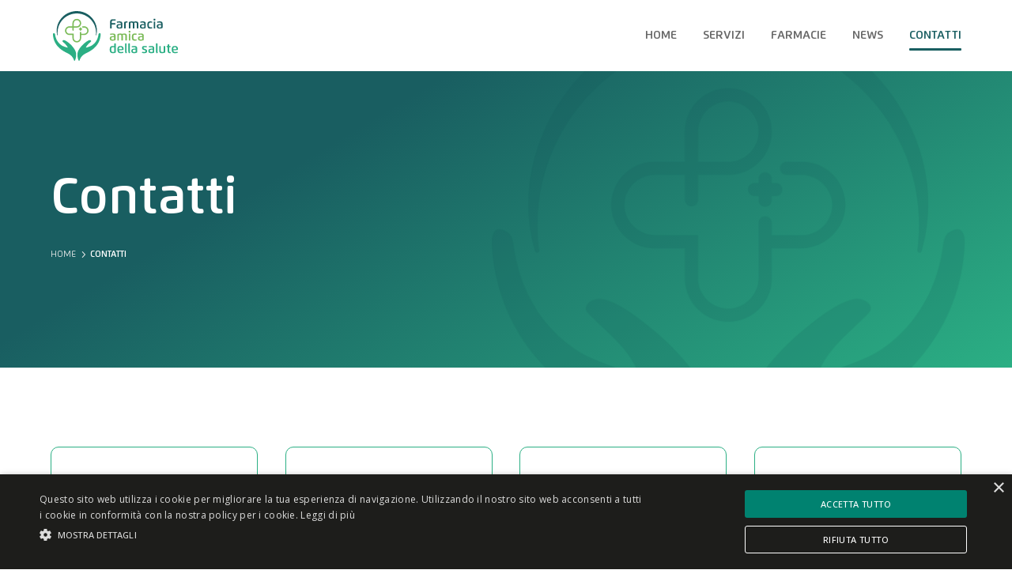

--- FILE ---
content_type: text/css
request_url: https://amicadellasalute.it/wp-content/et-cache/125/et-core-unified-125.min.css?ver=1768993268
body_size: 770
content:
.container.et_menu_container{width:90%!important}#main-header{box-shadow:none!important}#top-menu li{padding-right:30px}#top-menu .current-menu-item a{font-weight:800!important}#top-menu .current-menu-item a::before,#top-menu .current_page_item a::before{content:"";position:absolute;z-index:2;left:0;right:0}#top-menu li a:before{border-radius:5px;content:"";position:absolute;z-index:-2;left:0;right:100%;bottom:50%;background:#195e61;height:3px;-webkit-transition-property:right;transition-property:right;-webkit-transition-duration:0.3s;transition-duration:0.3s;-webkit-transition-timing-function:ease-out;transition-timing-function:ease-out}#top-menu li a:hover{opacity:1!important}#top-menu li a:hover:before{right:0}#top-menu li li a:before{bottom:10%}.wpcf7-list-item{margin-left:0px!important;margin-top:10px!important}.et_pb_post{box-shadow:0px 0px 30px 0px rgba(20.999999999999996,20.999999999999996,20.999999999999996,0.10980392156862745);padding:1.875rem 1.405rem!important}.et_pb_image_container{padding:1.405rem;margin-bottom:0px!important}.entry-featured-image-url{margin-bottom:0px!important}.et_blog_grid_equal_height article{overflow:hidden}.zoom-blog .et_pb_post img{transition:all 0.5s;-moz-transition:all 0.5s;-webkit-transition:all 0.5s}.zoom-blog .et_pb_post:hover img{transform:scale(1.05);-moz-transform:scale(1.05);-webkit-transform:scale(1.05)}.zoom-blog a.entry-featured-image-url{overflow:hidden}.et_pb_button{padding:0.3rem 2.3rem!important}.et_pb_button:hover{background-color:#7bbb58!important}.et_pb_button{background-color:#195e61!important}.wpcf7-submit{margin-top:30px!important}@media (max-width:980px){.et_pb_column .et_pb_module{margin-bottom:0px!important}}.et_pb_divider_0:before{border-radius:5px!important}.wpcf7-spinner{display:none!important}.dipi_image_gallery_0 .dipi-image-gallery-top .swiper-button-next,.dipi_image_gallery_0 .dipi-image-gallery-top .swiper-button-prev{border-radius:5px!important}.swiper-slide-container{border-radius:10px!important}.wpcf7-textarea{height:100px!important}.dipi-breadcrumbs ul{line-height:10px!important;margin:20px 0 0 0!important}.wpcf7-list-item-label a:hover{color:#7bbb58!important}.dipi-carousel-item-desc h4{color:#195e61!important}.dipi-carousel-item-desc p,.dipi-carousel-item-desc a{font-size:1rem!important;line-height:1.5rem!important}.dipi_carousel_child .dipi-carousel-item-content{padding:0px!important}.dipi_carousel_child:hover a,.dipi_carousel_child:hover .dipi-carousel-item-desc a h4,.dipi_carousel_child:hover .dipi-carousel-item-desc a p{color:#fff!important}.dipi-carousel-item-desc a p{color:#666!important}

--- FILE ---
content_type: text/css
request_url: https://amicadellasalute.it/wp-content/et-cache/125/et-core-unified-tb-25012356-deferred-125.min.css?ver=1768993268
body_size: 1994
content:
@font-face{font-family:"Flexo Soft Demi";font-display:swap;src:url("https://amicadellasalute.it/wp-content/uploads/et-fonts/FlexoSoft-Demi.ttf") format("truetype")}@font-face{font-family:"Flexo Soft Regular";font-display:swap;src:url("https://amicadellasalute.it/wp-content/uploads/et-fonts/FlexoSoft-Regular.ttf") format("truetype")}.et_pb_section_0_tb_footer.et_pb_section{padding-top:40px;padding-bottom:40px;background-color:#1d1d1b!important}.et_pb_row_0_tb_footer,body #page-container .et-db #et-boc .et-l .et_pb_row_0_tb_footer.et_pb_row,body.et_pb_pagebuilder_layout.single #page-container #et-boc .et-l .et_pb_row_0_tb_footer.et_pb_row,body.et_pb_pagebuilder_layout.single.et_full_width_page #page-container #et-boc .et-l .et_pb_row_0_tb_footer.et_pb_row,.et_pb_row_1_tb_footer,body #page-container .et-db #et-boc .et-l .et_pb_row_1_tb_footer.et_pb_row,body.et_pb_pagebuilder_layout.single #page-container #et-boc .et-l .et_pb_row_1_tb_footer.et_pb_row,body.et_pb_pagebuilder_layout.single.et_full_width_page #page-container #et-boc .et-l .et_pb_row_1_tb_footer.et_pb_row{width:90%}.et_pb_image_0_tb_footer .et_pb_image_wrap img{height:70px;min-height:70px;max-height:70px;width:auto}.et_pb_image_0_tb_footer{text-align:left;margin-left:0}.et_pb_image_0_tb_footer .et_pb_image_wrap{display:block}.et_pb_text_0_tb_footer.et_pb_text,.et_pb_text_1_tb_footer.et_pb_text,.et_pb_text_2_tb_footer.et_pb_text,.et_pb_text_3_tb_footer.et_pb_text,.et_pb_text_4_tb_footer.et_pb_text,.et_pb_text_4_tb_footer.et_pb_text a,.et_pb_text_5_tb_footer.et_pb_text{color:#FFFFFF!important}.et_pb_text_0_tb_footer{font-family:'Flexo Soft Regular',Helvetica,Arial,Lucida,sans-serif;margin-top:2rem!important}.et_pb_text_0_tb_footer h1,.et_pb_text_0_tb_footer h2,.et_pb_text_0_tb_footer h3,.et_pb_text_0_tb_footer h4,.et_pb_text_0_tb_footer h5,.et_pb_text_1_tb_footer h1,.et_pb_text_1_tb_footer h2,.et_pb_text_1_tb_footer h3,.et_pb_text_1_tb_footer h4,.et_pb_text_1_tb_footer h5,.et_pb_text_2_tb_footer h1,.et_pb_text_2_tb_footer h2,.et_pb_text_2_tb_footer h3,.et_pb_text_2_tb_footer h4,.et_pb_text_2_tb_footer h5,.et_pb_text_3_tb_footer h1,.et_pb_text_3_tb_footer h2,.et_pb_text_3_tb_footer h3,.et_pb_text_3_tb_footer h4,.et_pb_text_3_tb_footer h5,.et_pb_text_4_tb_footer h1,.et_pb_text_4_tb_footer h2,.et_pb_text_4_tb_footer h3,.et_pb_text_4_tb_footer h4,.et_pb_text_4_tb_footer h5,.et_pb_text_5_tb_footer h1,.et_pb_text_5_tb_footer h2,.et_pb_text_5_tb_footer h3,.et_pb_text_5_tb_footer h4,.et_pb_text_5_tb_footer h5{font-family:'Flexo Soft Demi',Helvetica,Arial,Lucida,sans-serif;font-weight:600}.et_pb_text_0_tb_footer h6,.et_pb_text_1_tb_footer h6,.et_pb_text_2_tb_footer h6,.et_pb_text_3_tb_footer h6,.et_pb_text_4_tb_footer h6,.et_pb_text_5_tb_footer h6{font-family:'Flexo Soft Demi',Helvetica,Arial,Lucida,sans-serif;font-weight:600;text-transform:uppercase}.et_pb_text_1_tb_footer,.et_pb_text_2_tb_footer,.et_pb_text_3_tb_footer,.et_pb_text_4_tb_footer,.et_pb_text_5_tb_footer{font-family:'Flexo Soft Regular',Helvetica,Arial,Lucida,sans-serif}.et_pb_text_3_tb_footer.et_pb_text a,.et_pb_text_5_tb_footer.et_pb_text a{color:#FFFFFF!important;transition:color 300ms ease 0ms}.et_pb_text_3_tb_footer.et_pb_text a:hover,.et_pb_text_5_tb_footer.et_pb_text a:hover{color:#7bbb58!important}.et_pb_row_1_tb_footer{border-top-width:1px;border-top-color:#454545}.et_pb_row_1_tb_footer.et_pb_row{padding-top:40px!important;padding-bottom:0px!important;margin-top:40px!important;margin-bottom:0px!important;padding-top:40px;padding-bottom:0px}.et_pb_column_4_tb_footer{margin:auto}@media only screen and (min-width:981px){.et_pb_column_0_tb_footer{width:32%!important}.et_pb_column_1_tb_footer,.et_pb_column_2_tb_footer{width:27%!important}.et_pb_column_3_tb_footer{width:14%!important}}@media only screen and (max-width:980px){.et_pb_image_0_tb_footer .et_pb_image_wrap img{width:auto}.et_pb_text_1_tb_footer,.et_pb_text_2_tb_footer{margin-bottom:50px!important}.et_pb_row_0_tb_footer.et_pb_row,.et_pb_row_1_tb_footer.et_pb_row{width:}.et_pb_row_1_tb_footer{border-top-width:1px;border-top-color:#454545}}@media only screen and (min-width:768px) and (max-width:980px){.et_pb_column_0_tb_footer,.et_pb_column_2_tb_footer{width:65%!important}.et_pb_column_1_tb_footer,.et_pb_column_3_tb_footer{width:35%!important}}@media only screen and (max-width:767px){.et_pb_column_0_tb_footer,.et_pb_column_1_tb_footer,.et_pb_column_2_tb_footer,.et_pb_column_3_tb_footer{width:100%!important}.et_pb_image_0_tb_footer{margin-bottom:50px!important;text-align:center;margin-left:auto;margin-right:auto}.et_pb_image_0_tb_footer .et_pb_image_wrap img{width:auto}.et_pb_text_1_tb_footer,.et_pb_text_3_tb_footer{margin-top:50px!important}.et_pb_text_2_tb_footer{margin-top:50px!important;margin-bottom:50px!important}.et_pb_row_0_tb_footer.et_pb_row,.et_pb_row_1_tb_footer.et_pb_row{width:}.et_pb_row_1_tb_footer{border-top-width:1px;border-top-color:#454545}}@font-face{font-family:"Flexo Soft Demi";font-display:swap;src:url("https://amicadellasalute.it/wp-content/uploads/et-fonts/FlexoSoft-Demi.ttf") format("truetype")}@font-face{font-family:"Flexo Soft Regular";font-display:swap;src:url("https://amicadellasalute.it/wp-content/uploads/et-fonts/FlexoSoft-Regular.ttf") format("truetype")}.et_pb_section_2.et_pb_section{padding-top:0px;padding-bottom:0px}.et_pb_row_2{background-color:#ffffff;border-radius:10px 10px 10px 10px;overflow:hidden;border-width:1px;border-color:#f4f6f9;box-shadow:0px 0px 30px 0px rgba(20.999999999999996,20.999999999999996,20.999999999999996,0.10980392156862745);z-index:2!important}.et_pb_text_1.et_pb_text{color:#195e61!important}.et_pb_text_1{font-family:'Flexo Soft Regular',Helvetica,Arial,Lucida,sans-serif;text-transform:uppercase;padding-top:5px!important;padding-bottom:5px!important;margin-top:0px!important;margin-bottom:0px!important}.et_pb_text_1 h1,.et_pb_text_1 h2,.et_pb_text_1 h4,.et_pb_text_1 h5,.et_pb_text_2 h1,.et_pb_text_2 h2,.et_pb_text_2 h4,.et_pb_text_2 h5{font-family:'Flexo Soft Demi',Helvetica,Arial,Lucida,sans-serif;font-weight:600}.et_pb_text_1 h3,.et_pb_text_2 h3{font-family:'Flexo Soft Demi',Helvetica,Arial,Lucida,sans-serif;font-weight:600;text-align:center}.et_pb_text_1 h6,.et_pb_text_2 h6{font-family:'Flexo Soft Demi',Helvetica,Arial,Lucida,sans-serif;font-weight:600;text-transform:uppercase}.et_pb_text_2{font-family:'Flexo Soft Regular',Helvetica,Arial,Lucida,sans-serif}.dvppl_cf7_styler_0 .dipe-cf7 .wpcf7 input:not([type=submit]),.dvppl_cf7_styler_0 .dipe-cf7 .wpcf7 input::placeholder,.dvppl_cf7_styler_0 .dipe-cf7 .wpcf7 select,.dvppl_cf7_styler_0 .dipe-cf7 .wpcf7 textarea,.dvppl_cf7_styler_0 .dipe-cf7 .wpcf7 textarea::placeholder,.dvppl_cf7_styler_0 .dipe-cf7 .wpcf7 label{color:#666666!important}.dvppl_cf7_styler_0 .dipe-cf7-styler .wpcf7 input:not([type=submit]),.dvppl_cf7_styler_0 .dipe-cf7-styler .wpcf7 input[type=email],.dvppl_cf7_styler_0 .dipe-cf7-styler .wpcf7 input[type=text],.dvppl_cf7_styler_0 .dipe-cf7-styler .wpcf7 input[type=url],.dvppl_cf7_styler_0 .dipe-cf7-styler .wpcf7 input[type=tel],.dvppl_cf7_styler_0 .dipe-cf7-styler .wpcf7 input[type=date],.dvppl_cf7_styler_0 .dipe-cf7-styler .wpcf7 select,.dvppl_cf7_styler_0 .dipe-cf7-styler .wpcf7 textarea{border-radius:3px 3px 3px 3px;overflow:hidden;border-color:rgba(0,0,0,0.04)!important}.dvppl_cf7_styler_0{padding-bottom:0px;margin-bottom:0px}body #page-container .et_pb_section .dvppl_cf7_styler_0 .wpcf7-form input[type=submit]{color:#FFFFFF!important;border-width:0px!important;font-size:20px;font-weight:600!important;text-transform:uppercase!important;background-color:#195e61!important;padding-top:12px!important;padding-right:30px!important;padding-bottom:12px!important;padding-left:30px!important;margin-top:30px!important}body #page-container .et_pb_section .dvppl_cf7_styler_0 .wpcf7-form input[type=submit]:hover{padding-right:2em;padding-left:0.7em;background-image:initial!important;background-color:#175e61!important}body #page-container .et_pb_section .dvppl_cf7_styler_0 .wpcf7-form input[type=submit]:before,body #page-container .et_pb_section .dvppl_cf7_styler_0 .wpcf7-form input[type=submit]:after{display:none!important}.dvppl_cf7_styler_0 .wpcf7-form input[type=submit]{transition:background-color 300ms ease 0ms}.dvppl_cf7_styler_0 .dipe-form-header-container{background-color:;margin-bottom:0px;padding-top:0px;padding-right:0px;padding-bottom:0px;padding-left:0px}.dvppl_cf7_styler_0 .dipe-form-header-icon,.dvppl_cf7_styler_0 .dipe-form-header-image{background-color:}.dvppl_cf7_styler_0 .dipe-form-header-icon span{color:}.dvppl_cf7_styler_0 .dipe-cf7-styler{background-color:;padding-top:0px;padding-right:0px;padding-bottom:0px;padding-left:0px}.dvppl_cf7_styler_0 .dipe-cf7-container .wpcf7-form-control:not(.wpcf7-submit){margin-top:7px!important;}.dvppl_cf7_styler_0 .dipe-cf7 .wpcf7 form>p,.dipe-cf7 .wpcf7 form>div,.dipe-cf7 .wpcf7 form>label
.dvppl_cf7_styler_0 .dipe-cf7 .wpcf7 form .dp-col>p,.dipe-cf7 .wpcf7 form .dp-col>div,.dipe-cf7 .wpcf7 form .dp-col>label{margin-bottom:20px!important;}.dvppl_cf7_styler_0 .dipe-cf7-container .wpcf7 input:not([type="submit"]):not([type="checkbox"]):not([type="radio"]),.dvppl_cf7_styler_0 .dipe-cf7-container .wpcf7 select,.dvppl_cf7_styler_0 .dipe-cf7-container .wpcf7 textarea{padding-top:10px!important;padding-right:15px!important;padding-bottom:10px!important;padding-left:15px!important}.dvppl_cf7_styler_0 .dipe-cf7 input:not([type=submit]),.dvppl_cf7_styler_0 .dipe-cf7 select,.dvppl_cf7_styler_0 .dipe-cf7 textarea,.dvppl_cf7_styler_0 .dipe-cf7 .wpcf7-checkbox input[type="checkbox"]+span:before,.dvppl_cf7_styler_0 .dipe-cf7 .wpcf7-acceptance input[type="checkbox"]+span:before,.dvppl_cf7_styler_0 .dipe-cf7 .wpcf7-radio input[type="radio"]:not(:checked)+span:before{background-color:rgba(0,0,0,0.04)}.dvppl_cf7_styler_0 .dipe-cf7 .wpcf7 input:not([type=submit]):focus,.dvppl_cf7_styler_0 .dipe-cf7 .wpcf7 select:focus,.dvppl_cf7_styler_0 .dipe-cf7 .wpcf7 textarea:focus{border-color:#195e61}.dvppl_cf7_styler_0 .dipe-cf7 .wpcf7-checkbox input[type="checkbox"]+span:before,.dvppl_cf7_styler_0 .dipe-cf7 .wpcf7-acceptance input[type="checkbox"]+span:before,.dvppl_cf7_styler_0 .dipe-cf7 .wpcf7-radio input[type="radio"]+span:before{width:20px;height:20px;border-width:1px}.dvppl_cf7_styler_0 .dipe-cf7 .wpcf7-checkbox input[type="checkbox"]+span:before,.dvppl_cf7_styler_0 .dipe-cf7 .wpcf7-acceptance input[type="checkbox"]+span:before,.dvppl_cf7_styler_0 .dipe-cf7 .wpcf7-radio input[type="radio"]:not(:checked)+span:before{background-color:rgba(5,130,112,0.04)}.dvppl_cf7_styler_0 .dipe-cf7 .wpcf7-radio input[type="radio"]:checked+span:before{box-shadow:inset 0px 0px 0px 4px rgba(5,130,112,0.04);background-color:#195e61}.dvppl_cf7_styler_0 .dipe-cf7 .wpcf7-checkbox input[type="checkbox"]:checked+span:before,.dvppl_cf7_styler_0 .dipe-cf7 .wpcf7-acceptance input[type="checkbox"]:checked+span:before{color:#195e61}.dvppl_cf7_styler_0 .dipe-cf7 .wpcf7-checkbox input[type=radio]+span:before,.dvppl_cf7_styler_0 .dipe-cf7 .wpcf7-radio input[type=checkbox]+span:before,.dvppl_cf7_styler_0 .dipe-cf7 .wpcf7-acceptance input[type="checkbox"]+span:before{border-color:rgba(5,130,112,0.04)}.dvppl_cf7_styler_0 .wpcf7 form .wpcf7-response-output,.dvppl_cf7_styler_0 .wpcf7 form span.wpcf7-not-valid-tip{text-align:left}.dvppl_cf7_styler_0 .wpcf7 form.sent .wpcf7-response-output{background-color:!important;border-color:}.dvppl_cf7_styler_0 .wpcf7 form .wpcf7-response-output{color:!important;background-color:!important;border-color:!important}.dvppl_cf7_styler_0 span.wpcf7-not-valid-tip{padding:0px!important;margin-top:0px!important}.et_pb_row_3.et_pb_row,.et_pb_row_4.et_pb_row{padding-bottom:0px!important;margin-top:-180px!important;margin-bottom:0px!important;padding-bottom:0px}.et_pb_row_3,body #page-container .et-db #et-boc .et-l .et_pb_row_3.et_pb_row,body.et_pb_pagebuilder_layout.single #page-container #et-boc .et-l .et_pb_row_3.et_pb_row,body.et_pb_pagebuilder_layout.single.et_full_width_page #page-container #et-boc .et-l .et_pb_row_3.et_pb_row,.et_pb_row_4,body #page-container .et-db #et-boc .et-l .et_pb_row_4.et_pb_row,body.et_pb_pagebuilder_layout.single #page-container #et-boc .et-l .et_pb_row_4.et_pb_row,body.et_pb_pagebuilder_layout.single.et_full_width_page #page-container #et-boc .et-l .et_pb_row_4.et_pb_row{width:100%;max-width:100%}.et_pb_row_3,.et_pb_row_4{z-index:1}.et_pb_image_0,.et_pb_image_1{width:100%;max-width:100%!important;text-align:left;margin-left:0}.et_pb_image_0 .et_pb_image_wrap,.et_pb_image_0 img,.et_pb_image_1 .et_pb_image_wrap,.et_pb_image_1 img{width:100%}.et_pb_row_2.et_pb_row{padding-top:3.75rem!important;padding-right:2.81rem!important;padding-bottom:2.5rem!important;padding-left:2.81rem!important;margin-left:auto!important;margin-right:auto!important;padding-top:3.75rem;padding-right:2.81rem;padding-bottom:2.5rem;padding-left:2.81rem}@media only screen and (min-width:981px){.et_pb_row_2,body #page-container .et-db #et-boc .et-l .et_pb_row_2.et_pb_row,body.et_pb_pagebuilder_layout.single #page-container #et-boc .et-l .et_pb_row_2.et_pb_row,body.et_pb_pagebuilder_layout.single.et_full_width_page #page-container #et-boc .et-l .et_pb_row_2.et_pb_row{width:70%}.et_pb_row_4{display:none!important}}@media only screen and (max-width:980px){.et_pb_row_2,body #page-container .et-db #et-boc .et-l .et_pb_row_2.et_pb_row,body.et_pb_pagebuilder_layout.single #page-container #et-boc .et-l .et_pb_row_2.et_pb_row,body.et_pb_pagebuilder_layout.single.et_full_width_page #page-container #et-boc .et-l .et_pb_row_2.et_pb_row{width:90%}.et_pb_row_3.et_pb_row,.et_pb_row_4.et_pb_row{margin-top:-90px!important;margin-bottom:0px!important;width:}}@media only screen and (min-width:768px) and (max-width:980px){.et_pb_row_3{display:none!important}}@media only screen and (max-width:767px){.dvppl_cf7_styler_0 .dipe-cf7 .wpcf7 form>p,.dipe-cf7 .wpcf7 form>div,.dipe-cf7 .wpcf7 form>label
.dvppl_cf7_styler_0 .dipe-cf7 .wpcf7 form .dp-col>p,.dipe-cf7 .wpcf7 form .dp-col>div,.dipe-cf7 .wpcf7 form .dp-col>label{margin-bottom:0px!important;}.et_pb_row_3.et_pb_row,.et_pb_row_4.et_pb_row{margin-top:-60px!important;width:}.et_pb_row_3{display:none!important}}

--- FILE ---
content_type: image/svg+xml
request_url: https://amicadellasalute.it/wp-content/uploads/2023/10/Icona-Email.svg
body_size: 803
content:
<?xml version="1.0" encoding="utf-8"?>
<!-- Generator: Adobe Illustrator 28.0.0, SVG Export Plug-In . SVG Version: 6.00 Build 0)  -->
<svg version="1.1" id="Livello_1" xmlns="http://www.w3.org/2000/svg" xmlns:xlink="http://www.w3.org/1999/xlink" x="0px" y="0px"
	 viewBox="0 0 512 512" style="enable-background:new 0 0 512 512;" xml:space="preserve">
<style type="text/css">
	.st0{fill:none;}
	.st1{fill:#2BAF84;}
</style>
<rect class="st0" width="512" height="512"/>
<path class="st1" d="M467.7,117.3c0-2.2-1.8-4-4-4H48.3c-2.2,0-4,1.8-4,4v277.4c0,2.2,1.8,4,4,4h415.4c2.2,0,4-1.8,4-4L467.7,117.3
	L467.7,117.3z M450.5,121.3L256,251.2L61.5,121.3L450.5,121.3L450.5,121.3z M52.3,124.8l157.7,105.3L52.3,385.3L52.3,124.8
	L52.3,124.8z M58.2,390.7l158.6-156l36.9,24.7c1.3,0.9,3.2,0.9,4.5,0l41.4-27.6l154.4,159H58.2L58.2,390.7z M459.7,385L306.4,227.1
	l153.3-102.3L459.7,385L459.7,385z"/>
</svg>


--- FILE ---
content_type: image/svg+xml
request_url: https://amicadellasalute.it/wp-content/uploads/2023/10/Logo.svg
body_size: 23905
content:
<?xml version="1.0" encoding="UTF-8"?>
<svg id="Livello_1" data-name="Livello 1" xmlns="http://www.w3.org/2000/svg" viewBox="0 0 1326.88 529.24">
  <defs>
    <style>
      .cls-1 {
        fill: #2baf84;
      }

      .cls-1, .cls-2, .cls-3 {
        stroke-width: 0px;
      }

      .cls-2 {
        fill: #195e61;
      }

      .cls-3 {
        fill: #7bbb58;
      }
    </style>
  </defs>
  <g>
    <path class="cls-2" d="m607.18,178.29v-67.8c0-9.27,2.95-15.61,8.85-19.04,3.81-2.23,9.59-3.49,17.32-3.79,1.84-.09,4.19-.13,7.06-.13,6.01,0,12.49.14,19.45.42,2.42.08,4.07.57,4.93,1.46.86.87,1.3,2.52,1.3,4.97v.5c0,2.42-.43,4.06-1.3,4.92-.86.86-2.49,1.3-4.88,1.3h-19.92c-6.45-.09-10.8.87-13.02,2.88-.67.64-1.24,1.57-1.71,2.79-.75,2.04-1.13,5.17-1.13,9.4v12.77h33.73c2.45,0,4.12.45,5.01,1.34.89.89,1.34,2.56,1.34,5.01v.5c0,2.48-.44,4.16-1.34,5.05-.89.89-2.56,1.34-5.01,1.34h-33.73v36.11c0,2.62-.48,4.39-1.42,5.35-.95.94-2.73,1.42-5.34,1.42h-3.42c-2.62,0-4.4-.48-5.35-1.42-.95-.95-1.42-2.73-1.42-5.35Z"/>
    <path class="cls-2" d="m705.16,122.14c-5.7,0-12.48.41-20.33,1.21-.5.06-1.04.09-1.63.09-1.5,0-2.6-.37-3.27-1.11-.68-.74-1.09-2.03-1.23-3.86l-.04-.5c-.06-.56-.08-1.11-.08-1.67,0-1.53.36-2.64,1.08-3.32.72-.68,2-1.16,3.84-1.44,8.49-1.22,16.21-1.84,23.17-1.84s12.97.93,17.54,2.79c2.56,1,4.74,2.4,6.56,4.18,3.84,3.79,5.76,9.27,5.76,16.45v32.77c0,3.09-.06,5.62-.17,7.6-.11,2.62-.54,4.51-1.3,5.68-.72,1.08-2.29,2.07-4.72,2.97-7.1,2.62-16.32,3.92-27.68,3.92-9.83,0-16.97-1.91-21.42-5.72-4.39-3.81-6.6-9.63-6.6-17.45,0-6.79,1.61-12.11,4.83-15.95,3.21-3.84,8.27-6.29,15.17-7.35,5.4-.8,14.18-1.46,26.35-1.96-.03-5.32-1.3-9.23-3.82-11.73-2.52-2.51-6.52-3.76-12-3.76Zm-4.38,27.64c-3.98.92-6.73,2.24-8.27,3.97-1.47,1.73-2.21,4.69-2.21,8.89,0,4.57,1.26,7.67,3.8,9.31,2.36,1.5,6,2.25,10.89,2.25,6.76,0,11.94-.85,15.53-2.55.3-2.89.46-6.22.46-9.98v-13.7c-.09,0-.24,0-.48.02-.24.01-.58.02-1.02.04-.45.02-.88.02-1.3.02l-3.09.13-2.84.17c-1.17.03-2.21.1-3.13.21-.22,0-1.16.1-2.8.29-1.73.17-3.57.48-5.55.92Z"/>
    <path class="cls-2" d="m785.86,109.7h.88c2.06,0,3.49.36,4.3,1.08.81.73,1.21,1.98,1.21,3.76,0,.06-.03.56-.08,1.5l-.04.5c-.19,2.28-.76,3.81-1.71,4.59-.89.78-2.55,1.17-4.97,1.17-.78,0-1.74.04-2.88.12-4.43.34-7.85,1.13-10.27,2.38-.31,2.9-.46,6.22-.46,9.98v44.16c0,2.37-.43,3.98-1.3,4.84s-2.44,1.26-4.8,1.26h-3.63c-2.34,0-3.95-.42-4.84-1.26-.84-.86-1.26-2.47-1.26-4.84v-49.09c0-3.14.06-5.66.17-7.56.11-2.67.54-4.55,1.3-5.64.69-1.08,2.27-2.09,4.72-3.01,7.01-2.64,14.91-3.96,23.67-3.96Z"/>
    <path class="cls-2" d="m805.89,178.96v-49.09c0-3.14.06-5.66.17-7.56.14-2.64.58-4.49,1.34-5.55.75-1.08,2.34-2.04,4.76-2.88,7.9-2.79,16.34-4.18,25.3-4.18,8.01,0,14.16,1.56,18.45,4.68,7.68-3.12,15.67-4.68,23.96-4.68,9.57.11,16.32,2.17,20.25,6.18,2.53,2.53,4.26,5.69,5.17,9.48.84,3.23,1.25,7.24,1.25,12.02v41.58c0,2.37-.43,3.98-1.29,4.84s-2.44,1.26-4.8,1.26h-3.68c-2.36,0-3.98-.42-4.84-1.26-.83-.86-1.25-2.47-1.25-4.84v-39.86c0-3.04-.21-5.52-.63-7.45-.42-1.94-1.16-3.63-2.21-5.07-2.03-2.87-5.98-4.3-11.86-4.3-1.86,0-4.03.28-6.51.83-2.31.53-4.5,1.34-6.56,2.42.81,3.29,1.21,7.23,1.21,11.86v41.58c0,2.37-.43,3.98-1.29,4.84-.84.84-2.44,1.26-4.8,1.26h-3.68c-2.36,0-3.98-.42-4.84-1.26-.83-.89-1.25-2.5-1.25-4.84v-39.86c0-3.04-.21-5.52-.63-7.45-.42-1.94-1.16-3.63-2.21-5.07-2.03-2.87-5.98-4.3-11.86-4.3-1.84,0-3.87.24-6.09.71-2.14.45-3.91,1.03-5.3,1.75-.3,2.89-.46,6.22-.46,9.98v44.25c0,2.37-.43,3.98-1.29,4.84-.84.84-2.44,1.26-4.8,1.26h-3.63c-2.34,0-3.95-.42-4.84-1.26-.84-.86-1.26-2.47-1.26-4.84Z"/>
    <path class="cls-2" d="m953.54,122.14c-5.7,0-12.48.41-20.33,1.21-.5.06-1.04.09-1.63.09-1.5,0-2.6-.37-3.27-1.11-.68-.74-1.09-2.03-1.23-3.86l-.04-.5c-.06-.56-.08-1.11-.08-1.67,0-1.53.36-2.64,1.08-3.32.72-.68,2-1.16,3.84-1.44,8.49-1.22,16.21-1.84,23.17-1.84s12.97.93,17.54,2.79c2.56,1,4.74,2.4,6.56,4.18,3.84,3.79,5.76,9.27,5.76,16.45v32.77c0,3.09-.06,5.62-.17,7.6-.11,2.62-.54,4.51-1.3,5.68-.72,1.08-2.29,2.07-4.72,2.97-7.1,2.62-16.32,3.92-27.68,3.92-9.83,0-16.97-1.91-21.42-5.72-4.39-3.81-6.6-9.63-6.6-17.45,0-6.79,1.61-12.11,4.83-15.95,3.21-3.84,8.27-6.29,15.17-7.35,5.4-.8,14.18-1.46,26.35-1.96-.03-5.32-1.3-9.23-3.82-11.73-2.52-2.51-6.52-3.76-12-3.76Zm-4.38,27.64c-3.98.92-6.73,2.24-8.27,3.97-1.47,1.73-2.21,4.69-2.21,8.89,0,4.57,1.26,7.67,3.8,9.31,2.36,1.5,6,2.25,10.89,2.25,6.76,0,11.94-.85,15.53-2.55.3-2.89.46-6.22.46-9.98v-13.7c-.09,0-.24,0-.48.02-.24.01-.58.02-1.02.04-.45.02-.88.02-1.3.02l-3.09.13-2.84.17c-1.17.03-2.21.1-3.13.21-.22,0-1.16.1-2.8.29-1.73.17-3.57.48-5.55.92Z"/>
    <path class="cls-2" d="m1039.63,173.03c1.89,0,4.24-.19,7.06-.58.64-.11,1.33-.17,2.08-.17,1.42,0,2.46.37,3.11,1.1.65.74,1.06,2.01,1.23,3.82l.04.46c.05,1.11.08,1.68.08,1.71,0,1.65-.37,2.84-1.1,3.59-.74.75-2.07,1.3-3.99,1.63-5.62.97-11.42,1.46-17.41,1.46-3.45,0-6.58-.38-9.39-1.13-2.78-.75-5.15-1.75-7.12-3.01-1.96-1.25-3.7-2.87-5.2-4.84-2.78-3.65-4.68-8.11-5.68-13.4-.5-2.51-.86-5.16-1.08-7.97-.19-2.42-.29-5.27-.29-8.56,0-3.64.13-6.89.38-9.73.61-6.54,1.93-11.62,3.96-15.24,2.31-4.2,5.73-7.33,10.25-9.4,4.52-2.06,10.61-3.09,18.27-3.09,4.68,0,9.14.41,13.4,1.25,1.92.37,3.23.92,3.92,1.67.69.72,1.04,1.92,1.04,3.59,0,.02-.03.59-.09,1.71l-.04.5c-.14,1.75-.53,2.99-1.17,3.71-.64.73-1.66,1.09-3.05,1.09-.42,0-1.07-.06-1.96-.17-2.9-.39-5.35-.58-7.35-.58-4.96,0-8.84.39-11.67,1.17-2.82.78-4.96,2.09-6.41,3.93-1.03,1.22-1.85,3.13-2.47,5.72-.22,1.17-.41,2.47-.58,3.92-.22,2.31-.34,5.62-.34,9.94,0,7.01.31,11.88.92,14.61.87,3.92,2.73,6.75,5.6,8.47,3.12,1.87,8.12,2.8,15.03,2.8Z"/>
    <path class="cls-2" d="m1067.89,90.62c0-3.68.68-6.19,2.05-7.56,1.39-1.39,3.91-2.09,7.56-2.09s6.16.69,7.56,2.09c1.39,1.39,2.09,3.91,2.09,7.56s-.68,6.23-2.05,7.6c-1.33,1.36-3.87,2.04-7.6,2.04s-6.23-.68-7.6-2.04c-1.33-1.39-2-3.92-2-7.6Zm7.77,20.08h3.76c2.36,0,3.96.43,4.8,1.3.86.84,1.29,2.44,1.29,4.8v62.16c0,2.37-.43,3.98-1.29,4.84-.84.84-2.44,1.26-4.8,1.26h-3.76c-2.34,0-3.95-.42-4.84-1.26-.84-.86-1.26-2.47-1.26-4.84v-62.16c0-2.36.42-3.96,1.26-4.8.86-.86,2.47-1.3,4.84-1.3Z"/>
    <path class="cls-2" d="m1132.51,122.14c-5.7,0-12.48.41-20.33,1.21-.5.06-1.04.09-1.63.09-1.5,0-2.6-.37-3.27-1.11-.68-.74-1.09-2.03-1.23-3.86l-.04-.5c-.06-.56-.08-1.11-.08-1.67,0-1.53.36-2.64,1.08-3.32.72-.68,2-1.16,3.84-1.44,8.49-1.22,16.21-1.84,23.17-1.84s12.97.93,17.54,2.79c2.56,1,4.74,2.4,6.56,4.18,3.84,3.79,5.76,9.27,5.76,16.45v32.77c0,3.09-.06,5.62-.17,7.6-.11,2.62-.54,4.51-1.3,5.68-.72,1.08-2.29,2.07-4.72,2.97-7.1,2.62-16.32,3.92-27.68,3.92-9.83,0-16.97-1.91-21.42-5.72-4.39-3.81-6.6-9.63-6.6-17.45,0-6.79,1.61-12.11,4.83-15.95,3.21-3.84,8.27-6.29,15.17-7.35,5.4-.8,14.18-1.46,26.35-1.96-.03-5.32-1.3-9.23-3.82-11.73-2.52-2.51-6.52-3.76-12-3.76Zm-4.38,27.64c-3.98.92-6.73,2.24-8.27,3.97-1.47,1.73-2.21,4.69-2.21,8.89,0,4.57,1.26,7.67,3.8,9.31,2.36,1.5,6,2.25,10.89,2.25,6.76,0,11.94-.85,15.53-2.55.3-2.89.46-6.22.46-9.98v-13.7c-.09,0-.24,0-.48.02-.24.01-.58.02-1.02.04-.45.02-.88.02-1.3.02l-3.09.13-2.84.17c-1.17.03-2.21.1-3.13.21-.22,0-1.16.1-2.8.29-1.73.17-3.57.48-5.55.92Z"/>
    <path class="cls-3" d="m633.4,250.69c-5.7,0-12.48.41-20.33,1.21-.5.06-1.04.09-1.63.09-1.5,0-2.6-.37-3.27-1.11-.68-.74-1.09-2.03-1.23-3.86l-.04-.5c-.06-.56-.08-1.11-.08-1.67,0-1.53.36-2.64,1.08-3.32.72-.68,2-1.16,3.84-1.44,8.49-1.22,16.21-1.84,23.17-1.84s12.97.93,17.54,2.79c2.56,1,4.74,2.4,6.56,4.18,3.84,3.79,5.76,9.27,5.76,16.45v32.77c0,3.09-.06,5.62-.17,7.6-.11,2.62-.54,4.51-1.3,5.68-.72,1.08-2.29,2.07-4.72,2.97-7.1,2.62-16.32,3.92-27.68,3.92-9.83,0-16.97-1.91-21.42-5.72-4.39-3.81-6.6-9.63-6.6-17.45,0-6.79,1.61-12.11,4.83-15.95,3.21-3.84,8.27-6.29,15.17-7.35,5.4-.8,14.18-1.46,26.35-1.96-.03-5.32-1.3-9.23-3.82-11.73-2.52-2.51-6.52-3.76-12-3.76Zm-4.38,27.64c-3.98.92-6.73,2.24-8.27,3.97-1.47,1.73-2.21,4.69-2.21,8.89,0,4.57,1.26,7.67,3.8,9.31,2.36,1.5,6,2.25,10.89,2.25,6.76,0,11.94-.85,15.53-2.55.3-2.89.46-6.22.46-9.98v-13.7c-.09,0-.24,0-.48.02-.24.01-.58.02-1.02.04-.45.02-.88.02-1.3.02l-3.09.13-2.84.17c-1.17.03-2.21.1-3.13.21-.22,0-1.16.1-2.8.29-1.73.17-3.57.48-5.55.92Z"/>
    <path class="cls-3" d="m684.08,307.51v-49.09c0-3.14.06-5.66.17-7.56.14-2.64.58-4.49,1.34-5.55.75-1.08,2.34-2.04,4.76-2.88,7.9-2.79,16.34-4.18,25.3-4.18,8.01,0,14.16,1.56,18.45,4.68,7.68-3.12,15.67-4.68,23.96-4.68,9.57.11,16.32,2.17,20.25,6.18,2.53,2.53,4.26,5.69,5.17,9.48.84,3.23,1.25,7.24,1.25,12.02v41.58c0,2.37-.43,3.98-1.29,4.84-.84.84-2.44,1.26-4.8,1.26h-3.68c-2.36,0-3.98-.42-4.84-1.26-.83-.86-1.25-2.47-1.25-4.84v-39.86c0-3.04-.21-5.52-.63-7.45-.42-1.94-1.16-3.63-2.21-5.07-2.03-2.87-5.98-4.3-11.86-4.3-1.86,0-4.03.28-6.51.83-2.31.53-4.5,1.34-6.56,2.42.81,3.29,1.21,7.23,1.21,11.86v41.58c0,2.37-.43,3.98-1.29,4.84-.84.84-2.44,1.26-4.8,1.26h-3.68c-2.36,0-3.98-.42-4.84-1.26-.83-.89-1.25-2.5-1.25-4.84v-39.86c0-3.04-.21-5.52-.63-7.45-.42-1.94-1.16-3.63-2.21-5.07-2.03-2.87-5.98-4.3-11.86-4.3-1.84,0-3.87.24-6.09.71-2.14.45-3.91,1.03-5.3,1.75-.3,2.89-.46,6.22-.46,9.98v44.25c0,2.37-.43,3.98-1.29,4.84-.84.84-2.44,1.26-4.8,1.26h-3.63c-2.34,0-3.95-.42-4.84-1.26-.84-.86-1.26-2.47-1.26-4.84Z"/>
    <path class="cls-3" d="m803.26,219.17c0-3.68.68-6.19,2.05-7.56,1.39-1.39,3.91-2.09,7.56-2.09s6.16.69,7.56,2.09c1.39,1.39,2.09,3.91,2.09,7.56s-.68,6.23-2.05,7.6c-1.33,1.36-3.87,2.04-7.6,2.04s-6.23-.68-7.6-2.04c-1.33-1.39-2-3.92-2-7.6Zm7.77,20.08h3.76c2.36,0,3.96.43,4.8,1.3.86.84,1.29,2.44,1.29,4.8v62.16c0,2.37-.43,3.98-1.29,4.84-.84.84-2.44,1.26-4.8,1.26h-3.76c-2.34,0-3.95-.42-4.84-1.26-.84-.86-1.26-2.47-1.26-4.84v-62.16c0-2.36.42-3.96,1.26-4.8.86-.86,2.47-1.3,4.84-1.3Z"/>
    <path class="cls-3" d="m875.23,301.58c1.89,0,4.24-.19,7.06-.58.64-.11,1.33-.17,2.08-.17,1.42,0,2.46.37,3.11,1.1.65.74,1.06,2.01,1.23,3.82l.04.46c.05,1.11.08,1.68.08,1.71,0,1.65-.37,2.84-1.1,3.59-.74.75-2.07,1.3-3.99,1.63-5.62.97-11.42,1.46-17.41,1.46-3.45,0-6.58-.38-9.39-1.13-2.78-.75-5.15-1.75-7.12-3.01-1.96-1.25-3.7-2.87-5.2-4.84-2.78-3.65-4.68-8.11-5.68-13.4-.5-2.51-.86-5.16-1.08-7.97-.19-2.42-.29-5.27-.29-8.56,0-3.64.13-6.89.38-9.73.61-6.54,1.93-11.62,3.96-15.24,2.31-4.2,5.73-7.33,10.25-9.4,4.52-2.06,10.61-3.09,18.27-3.09,4.68,0,9.14.41,13.4,1.25,1.92.37,3.23.92,3.92,1.67.69.72,1.04,1.92,1.04,3.59,0,.02-.03.59-.09,1.71l-.04.5c-.14,1.75-.53,2.99-1.17,3.71-.64.73-1.66,1.09-3.05,1.09-.42,0-1.07-.06-1.96-.17-2.9-.39-5.35-.58-7.35-.58-4.96,0-8.84.39-11.67,1.17-2.82.78-4.96,2.09-6.41,3.93-1.03,1.22-1.85,3.13-2.47,5.72-.22,1.17-.41,2.47-.58,3.92-.22,2.31-.34,5.62-.34,9.94,0,7.01.31,11.88.92,14.61.87,3.92,2.73,6.75,5.6,8.47,3.12,1.87,8.12,2.8,15.03,2.8Z"/>
    <path class="cls-3" d="m932.8,250.69c-5.7,0-12.48.41-20.33,1.21-.5.06-1.04.09-1.63.09-1.5,0-2.6-.37-3.27-1.11-.68-.74-1.09-2.03-1.23-3.86l-.04-.5c-.06-.56-.08-1.11-.08-1.67,0-1.53.36-2.64,1.08-3.32.72-.68,2-1.16,3.84-1.44,8.49-1.22,16.21-1.84,23.17-1.84s12.97.93,17.54,2.79c2.56,1,4.74,2.4,6.56,4.18,3.84,3.79,5.76,9.27,5.76,16.45v32.77c0,3.09-.06,5.62-.17,7.6-.11,2.62-.54,4.51-1.3,5.68-.72,1.08-2.29,2.07-4.72,2.97-7.1,2.62-16.32,3.92-27.68,3.92-9.83,0-16.97-1.91-21.42-5.72-4.39-3.81-6.6-9.63-6.6-17.45,0-6.79,1.61-12.11,4.83-15.95,3.21-3.84,8.27-6.29,15.17-7.35,5.4-.8,14.18-1.46,26.35-1.96-.03-5.32-1.3-9.23-3.82-11.73-2.52-2.51-6.52-3.76-12-3.76Zm-4.38,27.64c-3.98.92-6.73,2.24-8.27,3.97-1.47,1.73-2.21,4.69-2.21,8.89,0,4.57,1.26,7.67,3.8,9.31,2.36,1.5,6,2.25,10.89,2.25,6.76,0,11.94-.85,15.53-2.55.3-2.89.46-6.22.46-9.98v-13.7c-.09,0-.24,0-.48.02-.24.01-.58.02-1.02.04-.45.02-.88.02-1.3.02l-3.09.13-2.84.17c-1.17.03-2.21.1-3.13.21-.22,0-1.16.1-2.8.29-1.73.17-3.57.48-5.55.92Z"/>
    <path class="cls-1" d="m667.13,349.34v77.82c0,3.09-.06,5.62-.17,7.6-.11,2.59-.54,4.45-1.3,5.6-.69,1.08-2.27,2.08-4.72,3.01-7.01,2.64-14.91,3.96-23.67,3.96-6.26,0-11.52-.61-15.78-1.84-4.29-1.28-7.85-3.38-10.69-6.3-2.87-2.95-4.95-6.86-6.26-11.71-1.31-4.85-1.96-10.97-1.96-18.34,0-11.16,1.62-19.76,4.88-25.8,1.64-3.01,3.77-5.4,6.39-7.18,2.64-1.81,5.67-3.12,9.08-3.94,3.41-.82,7.45-1.23,12.12-1.23,5.37,0,10.78.68,16.24,2.05v-23.67c0-2.36.42-3.96,1.26-4.8s2.48-1.29,4.84-1.29h3.63c2.36,0,3.97.43,4.8,1.29.86.84,1.3,2.44,1.3,4.8Zm-29.85,85.79c2.51,0,5.01-.21,7.51-.63,2.48-.44,4.5-1.07,6.05-1.88.31-2.89.46-6.22.46-9.98v-37.32c-4.12-1.39-8.29-2.09-12.52-2.09-8.04,0-13.54,1.92-16.49,5.76-2.04,2.62-3.22,6.72-3.55,12.32-.11,1.58-.17,4.19-.17,7.81,0,2.17.01,3.67.04,4.51.03.64.13,2.06.29,4.26.25,2.7.79,5.26,1.63,7.68.72,2.14,2.06,4.09,4.01,5.85,2.73,2.48,6.97,3.71,12.73,3.71Z"/>
    <path class="cls-1" d="m713.05,416.46l-13.11.58c.33,5.46,1.65,9.59,3.96,12.4,1.73,1.92,3.88,3.29,6.47,4.09,2.59.81,5.72,1.19,9.39,1.17,6.57,0,13.58-.42,21.04-1.25.61-.09,1.18-.13,1.71-.13,1.53,0,2.64.39,3.34,1.15.69.76,1.11,2.08,1.25,3.94l.04.5c.09.67.13,1.25.13,1.75,0,1.53-.37,2.64-1.13,3.34-.75.69-2.09,1.18-4.01,1.46-8.99,1.22-17.81,1.84-26.47,1.84-4.76,0-9-.62-12.71-1.86-3.72-1.23-6.77-2.97-9.16-5.2-2.4-2.25-4.3-5-5.72-8.23-2.59-5.9-3.88-13.54-3.88-22.92,0-6.99.57-12.81,1.71-17.47,1.14-4.66,2.99-8.55,5.55-11.67,2.59-3.14,5.98-5.43,10.17-6.86,4.19-1.44,9.41-2.15,15.67-2.15,11.02,0,18.98,2.4,23.88,7.22,3.23,3.06,5.48,7.03,6.76,11.9,1.22,4.59,1.84,10.13,1.84,16.62,0,2.45-.43,4.14-1.3,5.09-.83.97-2.48,1.6-4.92,1.88-10.77,1.45-20.94,2.38-30.52,2.79Zm-13.53-10.23l14.94-.71c7.23-.33,13.64-.89,19.2-1.67.11-.78.17-1.93.17-3.46,0-5.9-1.27-10.28-3.8-13.15-2.51-2.89-6.75-4.34-12.73-4.34-6.43,0-10.95,1.65-13.57,4.96-1.7,2.09-2.84,4.72-3.42,7.89-.53,2.81-.79,6.3-.79,10.48Z"/>
    <path class="cls-1" d="m781.35,349.34v77.02c0,4.45.75,8.29,2.25,11.52.81,1.78,1.21,3.07,1.21,3.88,0,1.45-1.18,2.75-3.55,3.88l-2.8,1.34c-1.95.89-3.42,1.33-4.42,1.33-.89,0-1.7-.28-2.42-.85-.73-.57-1.45-1.49-2.17-2.78-2.67-4.68-4.01-10.54-4.01-17.62v-77.73c0-2.36.41-3.96,1.25-4.8.86-.86,2.48-1.29,4.84-1.29h3.72c2.36,0,3.96.43,4.8,1.29.86.84,1.29,2.44,1.29,4.8Z"/>
    <path class="cls-1" d="m816.2,349.34v77.02c0,4.45.75,8.29,2.25,11.52.81,1.78,1.21,3.07,1.21,3.88,0,1.45-1.18,2.75-3.55,3.88l-2.8,1.34c-1.95.89-3.42,1.33-4.42,1.33-.89,0-1.7-.28-2.42-.85-.73-.57-1.45-1.49-2.17-2.78-2.67-4.68-4.01-10.54-4.01-17.62v-77.73c0-2.36.41-3.96,1.25-4.8.86-.86,2.48-1.29,4.84-1.29h3.72c2.36,0,3.96.43,4.8,1.29.86.84,1.29,2.44,1.29,4.8Z"/>
    <path class="cls-1" d="m862.42,383.4c-5.7,0-12.48.41-20.33,1.21-.5.06-1.04.09-1.63.09-1.5,0-2.6-.37-3.27-1.11-.68-.74-1.09-2.03-1.23-3.86l-.04-.5c-.06-.56-.08-1.11-.08-1.67,0-1.53.36-2.64,1.08-3.32.72-.68,2-1.16,3.84-1.44,8.49-1.22,16.21-1.84,23.17-1.84s12.97.93,17.54,2.79c2.56,1,4.74,2.4,6.56,4.18,3.84,3.79,5.76,9.27,5.76,16.45v32.77c0,3.09-.06,5.62-.17,7.6-.11,2.62-.54,4.51-1.3,5.68-.72,1.08-2.29,2.07-4.72,2.97-7.1,2.62-16.32,3.92-27.68,3.92-9.83,0-16.97-1.91-21.42-5.72-4.39-3.81-6.6-9.63-6.6-17.45,0-6.79,1.61-12.11,4.83-15.95,3.21-3.84,8.27-6.29,15.17-7.35,5.4-.8,14.18-1.46,26.35-1.96-.03-5.32-1.3-9.23-3.82-11.73-2.52-2.51-6.52-3.76-12-3.76Zm-4.38,27.64c-3.98.92-6.73,2.24-8.27,3.97-1.47,1.73-2.21,4.69-2.21,8.89,0,4.57,1.26,7.67,3.8,9.31,2.36,1.5,6,2.25,10.89,2.25,6.76,0,11.94-.85,15.53-2.55.3-2.89.46-6.22.46-9.98v-13.7c-.09,0-.24,0-.48.02-.24.01-.58.02-1.02.04-.45.02-.88.02-1.3.02l-3.09.13-2.84.17c-1.17.03-2.21.1-3.13.21-.22,0-1.16.1-2.8.29-1.73.17-3.57.48-5.55.92Z"/>
    <path class="cls-1" d="m965.95,434.54c4.62,0,8.04-.28,10.27-.83,4.65-1.22,6.97-3.8,6.97-7.72,0-1.89-.43-3.57-1.29-5.05-.64-1.08-1.77-2.09-3.38-3.01-1.22-.72-2.78-1.32-4.68-1.8l-2.63-.75c-1.17-.31-2.04-.56-2.59-.76-5.56-1.7-9.41-3.03-11.52-4.01-4.82-2.26-8.13-5.29-9.94-9.1-1.23-2.7-1.84-5.89-1.84-9.56,0-6.23,1.65-11.05,4.97-14.44,1.58-1.62,3.48-2.9,5.67-3.84,4.07-1.81,9.25-2.71,15.57-2.71,7.57,0,14.54.58,20.91,1.75,1.84.3,3.13.8,3.88,1.48.75.68,1.13,1.71,1.13,3.07,0,.47-.07,1.19-.21,2.17l-.09.46c-.33,1.84-.79,3.1-1.38,3.78-.58.68-1.53,1.02-2.84,1.02-.78,0-1.46-.06-2.04-.17-4.54-.69-8.88-1.04-13.03-1.04-1.25,0-2.09.02-2.51.04-.19,0-1.07.02-2.63.08-1.59.08-3.41.36-5.47.84-1.56.36-3.01,1.11-4.34,2.25-1.2,1.01-1.8,2.47-1.8,4.39-.14,2.75,1.18,5.11,3.96,7.05.72.48,1.61.93,2.67,1.38,1,.41,1.93.76,2.79,1.04l3.01.96,2.76.83c5.59,1.93,9.03,3.15,10.31,3.68,4.48,1.92,7.68,4.33,9.6,7.22,2.03,3.03,3.05,7.08,3.05,12.15,0,6.51-1.84,11.56-5.51,15.15-1.62,1.59-3.7,2.91-6.26,3.97-4.57,1.86-10.3,2.8-17.2,2.8s-13.51-.58-20.08-1.75c-1.89-.33-3.18-.86-3.88-1.58-.69-.72-1.04-1.88-1.04-3.47,0-.05.02-.67.08-1.84l.04-.46c.22-1.86.66-3.16,1.32-3.9.65-.74,1.69-1.1,3.11-1.1.42,0,1.06.06,1.92.17,5.45.78,10.17,1.17,14.15,1.17Z"/>
    <path class="cls-1" d="m1043.72,383.4c-5.7,0-12.48.41-20.33,1.21-.5.06-1.04.09-1.63.09-1.5,0-2.6-.37-3.27-1.11-.68-.74-1.09-2.03-1.23-3.86l-.04-.5c-.06-.56-.08-1.11-.08-1.67,0-1.53.36-2.64,1.08-3.32.72-.68,2-1.16,3.84-1.44,8.49-1.22,16.21-1.84,23.17-1.84s12.97.93,17.54,2.79c2.56,1,4.74,2.4,6.56,4.18,3.84,3.79,5.76,9.27,5.76,16.45v32.77c0,3.09-.06,5.62-.17,7.6-.11,2.62-.54,4.51-1.3,5.68-.72,1.08-2.29,2.07-4.72,2.97-7.1,2.62-16.32,3.92-27.68,3.92-9.83,0-16.97-1.91-21.42-5.72-4.39-3.81-6.6-9.63-6.6-17.45,0-6.79,1.61-12.11,4.83-15.95,3.21-3.84,8.27-6.29,15.17-7.35,5.4-.8,14.18-1.46,26.35-1.96-.03-5.32-1.3-9.23-3.82-11.73-2.52-2.51-6.52-3.76-12-3.76Zm-4.38,27.64c-3.98.92-6.73,2.24-8.27,3.97-1.47,1.73-2.21,4.69-2.21,8.89,0,4.57,1.26,7.67,3.8,9.31,2.36,1.5,6,2.25,10.89,2.25,6.76,0,11.94-.85,15.53-2.55.3-2.89.46-6.22.46-9.98v-13.7c-.09,0-.24,0-.48.02-.24.01-.58.02-1.02.04-.45.02-.88.02-1.3.02l-3.09.13-2.84.17c-1.17.03-2.21.1-3.13.21-.22,0-1.16.1-2.8.29-1.73.17-3.57.48-5.55.92Z"/>
    <path class="cls-1" d="m1109.42,349.34v77.02c0,4.45.75,8.29,2.25,11.52.81,1.78,1.21,3.07,1.21,3.88,0,1.45-1.18,2.75-3.55,3.88l-2.8,1.34c-1.95.89-3.42,1.33-4.42,1.33-.89,0-1.7-.28-2.42-.85-.73-.57-1.45-1.49-2.17-2.78-2.67-4.68-4.01-10.54-4.01-17.62v-77.73c0-2.36.41-3.96,1.25-4.8.86-.86,2.48-1.29,4.84-1.29h3.72c2.36,0,3.96.43,4.8,1.29.86.84,1.29,2.44,1.29,4.8Z"/>
    <path class="cls-1" d="m1144.61,378.06v39.87c0,1.98.07,3.77.21,5.39.41,3.48,1.32,5.99,2.71,7.51,1.28,1.36,3.04,2.36,5.28,3.01,2.24.64,5.24.96,9,.96,2.5,0,4.98-.21,7.43-.63,2.45-.47,4.45-1.1,6.01-1.88.3-2.9.46-6.22.46-9.98v-44.25c0-2.36.42-3.96,1.25-4.8.87-.86,2.48-1.3,4.85-1.3h3.63c2.36,0,3.96.43,4.8,1.3.86.84,1.29,2.44,1.29,4.8v49.1c0,3.09-.05,5.62-.17,7.6-.11,2.62-.56,4.48-1.34,5.6-.75,1.06-2.34,2-4.76,2.84-7.9,2.75-17.17,4.14-27.8,4.14-5.4,0-10.12-.56-14.15-1.67-3.26-.94-6.11-2.53-8.56-4.76-1.86-1.75-3.33-4.15-4.38-7.18-.42-1.25-.75-2.7-1-4.34-.42-2.78-.63-6.02-.63-9.72v-41.58c0-2.36.42-3.96,1.25-4.8.86-.86,2.48-1.3,4.84-1.3h3.68c2.36,0,3.96.43,4.8,1.3.86.84,1.29,2.44,1.29,4.8Z"/>
    <path class="cls-1" d="m1218.21,427.03v-43.29h-6.93c-2.2,0-3.69-.39-4.47-1.17-.78-.78-1.17-2.27-1.17-4.46v-.5c0-2.2.39-3.69,1.17-4.47s2.27-1.17,4.47-1.17h6.93v-12.32c0-2.42.4-4.1,1.21-5.05.78-.95,2.38-1.61,4.8-2l3.84-.63c.97-.14,1.68-.21,2.13-.21,1.42,0,2.42.41,3.03,1.23.6.82.9,2.19.9,4.11v14.86h9.81c2.2,0,3.69.39,4.47,1.17.78.78,1.17,2.27,1.17,4.47v.5c0,2.2-.39,3.69-1.17,4.46-.78.78-2.27,1.17-4.47,1.17h-9.81v41.96c0,3.53.76,5.98,2.29,7.34,1.53,1.36,4.08,2.05,7.64,2.05,2.28,0,3.83.35,4.63,1.05.83.69,1.36,2.08,1.58,4.17l.04.5c.05.5.08,1.05.08,1.63,0,1.5-.36,2.59-1.08,3.26-.72.67-2,1.1-3.84,1.3-2.28.22-4.22.33-5.8.33-7.43,0-12.86-1.64-16.3-4.93-3.44-3.29-5.15-8.4-5.15-15.36Z"/>
    <path class="cls-1" d="m1290.14,416.46l-13.11.58c.33,5.46,1.65,9.59,3.96,12.4,1.73,1.92,3.88,3.29,6.47,4.09,2.59.81,5.72,1.19,9.39,1.17,6.57,0,13.58-.42,21.04-1.25.61-.09,1.18-.13,1.71-.13,1.53,0,2.64.39,3.34,1.15.69.76,1.11,2.08,1.25,3.94l.04.5c.09.67.13,1.25.13,1.75,0,1.53-.37,2.64-1.13,3.34-.75.69-2.09,1.18-4.01,1.46-8.99,1.22-17.81,1.84-26.47,1.84-4.76,0-9-.62-12.71-1.86-3.72-1.23-6.77-2.97-9.16-5.2-2.4-2.25-4.3-5-5.72-8.23-2.59-5.9-3.88-13.54-3.88-22.92,0-6.99.57-12.81,1.71-17.47,1.14-4.66,2.99-8.55,5.55-11.67,2.59-3.14,5.98-5.43,10.17-6.86,4.19-1.44,9.41-2.15,15.67-2.15,11.02,0,18.98,2.4,23.88,7.22,3.23,3.06,5.48,7.03,6.76,11.9,1.22,4.59,1.84,10.13,1.84,16.62,0,2.45-.43,4.14-1.3,5.09-.83.97-2.48,1.6-4.92,1.88-10.77,1.45-20.94,2.38-30.52,2.79Zm-13.53-10.23l14.94-.71c7.23-.33,13.64-.89,19.2-1.67.11-.78.17-1.93.17-3.46,0-5.9-1.27-10.28-3.8-13.15-2.51-2.89-6.75-4.34-12.73-4.34-6.43,0-10.95,1.65-13.57,4.96-1.7,2.09-2.84,4.72-3.42,7.89-.53,2.81-.79,6.3-.79,10.48Z"/>
  </g>
  <g>
    <g>
      <path class="cls-1" d="m388.54,308.98c-4.8.69-9.5,2.42-13.8,4.49-13.15,6.32-25.27,15.64-36.62,24.73-11.2,8.97-21.76,18.74-31.49,29.28-13.11,14.21-24.77,29.85-34.17,46.77-17.51,31.54-15.74,69-3.89,102.18,1.4,3.93,3,7.87,5.63,11.09,6.06,7.41,10.86-11.28,12.13-14.44,3.6-8.93,8.47-17.32,14.28-24.99,3.61-4.76,7.58-9.25,11.86-13.43,14.42-14.09,31.7-23.47,49.64-32.15,3.6-1.75,7.21-3.49,10.79-5.28,15.67-7.82,30.64-17.21,44.77-27.54,46.12-33.7,77.49-80.9,86.14-137.86,1.17-7.68,1.9-15.43,2.17-23.2.14-3.86-.48-8.54-2.69-11.79-3.36-4.94-9.78-2.15-13.9.51-5.79,3.74-6.18,11.95-7.11,18.11-1.24,8.21-3.07,16.32-5.47,24.27-4.86,16.05-12.1,31.4-21.66,45.18-9.75,14.05-21.93,26.45-35.93,36.3-4.29,3.02-8.74,5.91-13.45,8.17-4.88,2.35-9.83,4.55-14.85,6.59-9.93,4.05-20.11,7.49-30.45,10.31-1.94.53-3.9,1.04-5.89,1.32-1.3.18-3.48.69-3.86-1.08-.25-1.16.55-2.71.99-3.76.56-1.36,1.22-2.67,1.92-3.96,9.95-18.39,26.06-31.99,40.87-46.3,1.78-1.72,3.56-3.45,5.33-5.2,1.5-1.48,2.99-3.03,4.32-4.67,2.38-2.94,1.25-6.69-1.2-9.17-3.6-3.64-9.42-5.21-14.42-4.48Z"/>
      <path class="cls-1" d="m117.47,308.98c4.8.69,9.5,2.42,13.8,4.49,13.15,6.32,25.27,15.64,36.62,24.73,11.2,8.97,21.76,18.74,31.49,29.28,13.11,14.21,24.77,29.85,34.17,46.77,17.51,31.54,15.74,69,3.89,102.18-1.4,3.93-3,7.87-5.63,11.09-6.06,7.41-10.86-11.28-12.13-14.44-3.6-8.93-8.47-17.32-14.28-24.99-3.61-4.76-7.58-9.25-11.86-13.43-14.42-14.09-31.7-23.47-49.64-32.15-3.6-1.75-7.21-3.49-10.79-5.28-15.67-7.82-30.64-17.21-44.77-27.54C42.2,376,10.84,328.8,2.19,271.84c-1.17-7.68-1.9-15.43-2.17-23.2-.14-3.86.48-8.54,2.69-11.79,3.36-4.94,9.78-2.15,13.9.51,5.79,3.74,6.18,11.95,7.11,18.11,1.24,8.21,3.07,16.32,5.47,24.27,4.86,16.05,12.1,31.4,21.66,45.18,9.75,14.05,21.93,26.45,35.93,36.3,4.29,3.02,8.74,5.91,13.45,8.17,4.88,2.35,9.83,4.55,14.85,6.59,9.93,4.05,20.11,7.49,30.45,10.31,1.94.53,3.9,1.04,5.89,1.32,1.3.18,3.48.69,3.86-1.08.25-1.16-.55-2.71-.99-3.76-.56-1.36-1.22-2.67-1.92-3.96-9.95-18.39-26.06-31.99-40.87-46.3-1.78-1.72-3.56-3.45-5.33-5.2-1.5-1.48-2.99-3.03-4.32-4.67-2.38-2.94-1.25-6.69,1.2-9.17,3.6-3.64,9.42-5.21,14.42-4.48Z"/>
    </g>
    <path class="cls-2" d="m48.79,229.54c0-111.51,89.4-202.15,200.44-204.14,114.28-2.05,208.6,91.11,207.9,205.41-.05,8.73-.66,17.32-1.77,25.76-.37,2.77,3.63,3.62,4.4.94,13.31-46.16,7.71-93.46-13.22-136.42-16.96-34.82-43.39-64.77-75.77-86C337.47,13.26,298.34,1.09,258.56.07c-1.87-.05-3.73-.07-5.6-.07-53.33,0-105.48,20.17-144.9,56.1-55.38,50.47-83.04,128.11-61.88,201.44.77,2.68,4.76,1.83,4.4-.93-1.18-8.86-1.78-17.9-1.78-27.08Z"/>
  </g>
  <g>
    <path class="cls-3" d="m362.69,173.48c-8.49-7.6-19.46-11.79-30.89-11.79h-16.46c-3.85,0-6.98,3.13-6.98,6.98s3.13,6.99,6.98,6.99h15.57c8.94,0,17.69,3.69,24.01,10.13,6.14,6.25,9.43,14.38,9.27,22.89-.33,17.53-14.86,31.79-32.39,31.79h-32.42v-13.22c0-3.85-3.13-6.98-6.99-6.98s-6.98,3.13-6.98,6.98v58.7c0,8.94-3.69,17.69-10.13,24.01-6.25,6.14-14.41,9.49-22.89,9.27-17.53-.33-31.79-14.86-31.79-32.4v-46.37h-45.5c-8.94,0-17.69-3.69-24.01-10.13-6.14-6.25-9.43-14.39-9.27-22.89.33-17.53,14.86-31.79,32.4-31.79h32.42v26.67c0,3.85,3.13,6.99,6.98,6.99s6.98-3.13,6.98-6.99v-26.67h32.41c13.19,0,25.8-5.64,34.59-15.49,7.88-8.81,12.06-20.2,11.77-32.06-.59-23.87-19.69-43.69-43.49-45.12-12.93-.7-25.24,3.67-34.64,12.51-9.41,8.85-14.59,20.85-14.6,33.77v32.42h-32.42c-11.44,0-22.41,4.19-30.9,11.79-9.84,8.79-15.48,21.39-15.48,34.59s5.64,25.8,15.48,34.59c8.49,7.6,19.46,11.78,30.9,11.78h32.42v32.41c0,11.44,4.19,22.41,11.79,30.9,8.79,9.84,21.39,15.48,34.59,15.48s25.8-5.64,34.59-15.48c7.6-8.49,11.79-19.46,11.79-30.9v-32.41h31.31c12.72,0,25.17-5.25,34.17-14.39,8.78-8.93,13.51-20.56,13.31-32.75-.21-12.89-5.85-25.21-15.48-33.81Zm-109.68-11.79h-32.41v-32.41c0-17.87,14.54-32.41,32.41-32.41s32.41,14.54,32.41,32.41-14.54,32.41-32.41,32.41Z"/>
    <path class="cls-3" d="m292.39,209.83c3.84,0,6.95-3.12,6.95-6.95v-4.46h4.46c3.83,0,6.95-3.12,6.95-6.95s-3.12-6.95-6.95-6.95h-4.46v-4.46c0-3.83-3.12-6.95-6.95-6.95s-6.95,3.12-6.95,6.95v4.46h-4.46c-3.83,0-6.95,3.12-6.95,6.95s3.12,6.95,6.95,6.95h4.46v4.46c0,3.83,3.12,6.95,6.95,6.95Z"/>
  </g>
</svg>

--- FILE ---
content_type: image/svg+xml
request_url: https://amicadellasalute.it/wp-content/uploads/2023/10/Logo-footer.svg
body_size: 21780
content:
<?xml version="1.0" encoding="utf-8"?>
<!-- Generator: Adobe Illustrator 27.9.0, SVG Export Plug-In . SVG Version: 6.00 Build 0)  -->
<svg version="1.1" id="Livello_1" xmlns="http://www.w3.org/2000/svg" xmlns:xlink="http://www.w3.org/1999/xlink" x="0px" y="0px"
	 viewBox="0 0 1326.9 529.2" style="enable-background:new 0 0 1326.9 529.2;" xml:space="preserve">
<style type="text/css">
	.st0{fill:#FFFFFF;}
</style>
<g>
	<path class="st0" d="M607.2,178.3v-67.8c0-9.3,3-15.6,8.8-19c3.8-2.2,9.6-3.5,17.3-3.8c1.8-0.1,4.2-0.1,7.1-0.1
		c6,0,12.5,0.1,19.5,0.4c2.4,0.1,4.1,0.6,4.9,1.5c0.9,0.9,1.3,2.5,1.3,5v0.5c0,2.4-0.4,4.1-1.3,4.9c-0.9,0.9-2.5,1.3-4.9,1.3H640
		c-6.5-0.1-10.8,0.9-13,2.9c-0.7,0.6-1.2,1.6-1.7,2.8c-0.8,2-1.1,5.2-1.1,9.4v12.8h33.7c2.5,0,4.1,0.4,5,1.3s1.3,2.6,1.3,5v0.5
		c0,2.5-0.4,4.2-1.3,5.1c-0.9,0.9-2.6,1.3-5,1.3h-33.7v36.1c0,2.6-0.5,4.4-1.4,5.4c-1,0.9-2.7,1.4-5.3,1.4h-3.4
		c-2.6,0-4.4-0.5-5.3-1.4C607.6,182.7,607.2,180.9,607.2,178.3L607.2,178.3z"/>
	<path class="st0" d="M705.2,122.1c-5.7,0-12.5,0.4-20.3,1.2c-0.5,0.1-1,0.1-1.6,0.1c-1.5,0-2.6-0.4-3.3-1.1c-0.7-0.7-1.1-2-1.2-3.9
		l0-0.5c-0.1-0.6-0.1-1.1-0.1-1.7c0-1.5,0.4-2.6,1.1-3.3c0.7-0.7,2-1.2,3.8-1.4c8.5-1.2,16.2-1.8,23.2-1.8s13,0.9,17.5,2.8
		c2.6,1,4.7,2.4,6.6,4.2c3.8,3.8,5.8,9.3,5.8,16.5v32.8c0,3.1-0.1,5.6-0.2,7.6c-0.1,2.6-0.5,4.5-1.3,5.7c-0.7,1.1-2.3,2.1-4.7,3
		c-7.1,2.6-16.3,3.9-27.7,3.9c-9.8,0-17-1.9-21.4-5.7c-4.4-3.8-6.6-9.6-6.6-17.4c0-6.8,1.6-12.1,4.8-15.9c3.2-3.8,8.3-6.3,15.2-7.4
		c5.4-0.8,14.2-1.5,26.3-2c0-5.3-1.3-9.2-3.8-11.7C714.7,123.4,710.7,122.1,705.2,122.1L705.2,122.1z M700.8,149.8
		c-4,0.9-6.7,2.2-8.3,4c-1.5,1.7-2.2,4.7-2.2,8.9c0,4.6,1.3,7.7,3.8,9.3c2.4,1.5,6,2.2,10.9,2.2c6.8,0,11.9-0.9,15.5-2.6
		c0.3-2.9,0.5-6.2,0.5-10V148c-0.1,0-0.2,0-0.5,0c-0.2,0-0.6,0-1,0c-0.5,0-0.9,0-1.3,0l-3.1,0.1l-2.8,0.2c-1.2,0-2.2,0.1-3.1,0.2
		c-0.2,0-1.2,0.1-2.8,0.3C704.6,149,702.7,149.3,700.8,149.8L700.8,149.8z"/>
	<path class="st0" d="M785.9,109.7h0.9c2.1,0,3.5,0.4,4.3,1.1c0.8,0.7,1.2,2,1.2,3.8c0,0.1,0,0.6-0.1,1.5l0,0.5
		c-0.2,2.3-0.8,3.8-1.7,4.6c-0.9,0.8-2.5,1.2-5,1.2c-0.8,0-1.7,0-2.9,0.1c-4.4,0.3-7.8,1.1-10.3,2.4c-0.3,2.9-0.5,6.2-0.5,10v44.2
		c0,2.4-0.4,4-1.3,4.8s-2.4,1.3-4.8,1.3h-3.6c-2.3,0-4-0.4-4.8-1.3c-0.8-0.9-1.3-2.5-1.3-4.8v-49.1c0-3.1,0.1-5.7,0.2-7.6
		c0.1-2.7,0.5-4.6,1.3-5.6c0.7-1.1,2.3-2.1,4.7-3C769.2,111,777.1,109.7,785.9,109.7L785.9,109.7z"/>
	<path class="st0" d="M805.9,179v-49.1c0-3.1,0.1-5.7,0.2-7.6c0.1-2.6,0.6-4.5,1.3-5.6c0.8-1.1,2.3-2,4.8-2.9
		c7.9-2.8,16.3-4.2,25.3-4.2c8,0,14.2,1.6,18.5,4.7c7.7-3.1,15.7-4.7,24-4.7c9.6,0.1,16.3,2.2,20.2,6.2c2.5,2.5,4.3,5.7,5.2,9.5
		c0.8,3.2,1.2,7.2,1.2,12V179c0,2.4-0.4,4-1.3,4.8s-2.4,1.3-4.8,1.3h-3.7c-2.4,0-4-0.4-4.8-1.3c-0.8-0.9-1.2-2.5-1.2-4.8v-39.9
		c0-3-0.2-5.5-0.6-7.4c-0.4-1.9-1.2-3.6-2.2-5.1c-2-2.9-6-4.3-11.9-4.3c-1.9,0-4,0.3-6.5,0.8c-2.3,0.5-4.5,1.3-6.6,2.4
		c0.8,3.3,1.2,7.2,1.2,11.9V179c0,2.4-0.4,4-1.3,4.8c-0.8,0.8-2.4,1.3-4.8,1.3h-3.7c-2.4,0-4-0.4-4.8-1.3c-0.8-0.9-1.2-2.5-1.2-4.8
		v-39.9c0-3-0.2-5.5-0.6-7.4c-0.4-1.9-1.2-3.6-2.2-5.1c-2-2.9-6-4.3-11.9-4.3c-1.8,0-3.9,0.2-6.1,0.7c-2.1,0.4-3.9,1-5.3,1.8
		c-0.3,2.9-0.5,6.2-0.5,10V179c0,2.4-0.4,4-1.3,4.8c-0.8,0.8-2.4,1.3-4.8,1.3H812c-2.3,0-4-0.4-4.8-1.3
		C806.3,183,805.9,181.3,805.9,179L805.9,179z"/>
	<path class="st0" d="M953.5,122.1c-5.7,0-12.5,0.4-20.3,1.2c-0.5,0.1-1,0.1-1.6,0.1c-1.5,0-2.6-0.4-3.3-1.1c-0.7-0.7-1.1-2-1.2-3.9
		l0-0.5c-0.1-0.6-0.1-1.1-0.1-1.7c0-1.5,0.4-2.6,1.1-3.3c0.7-0.7,2-1.2,3.8-1.4c8.5-1.2,16.2-1.8,23.2-1.8s13,0.9,17.5,2.8
		c2.6,1,4.7,2.4,6.6,4.2c3.8,3.8,5.8,9.3,5.8,16.5v32.8c0,3.1-0.1,5.6-0.2,7.6c-0.1,2.6-0.5,4.5-1.3,5.7c-0.7,1.1-2.3,2.1-4.7,3
		c-7.1,2.6-16.3,3.9-27.7,3.9c-9.8,0-17-1.9-21.4-5.7c-4.4-3.8-6.6-9.6-6.6-17.4c0-6.8,1.6-12.1,4.8-15.9c3.2-3.8,8.3-6.3,15.2-7.4
		c5.4-0.8,14.2-1.5,26.3-2c0-5.3-1.3-9.2-3.8-11.7C963,123.4,959,122.1,953.5,122.1L953.5,122.1z M949.2,149.8c-4,0.9-6.7,2.2-8.3,4
		c-1.5,1.7-2.2,4.7-2.2,8.9c0,4.6,1.3,7.7,3.8,9.3c2.4,1.5,6,2.2,10.9,2.2c6.8,0,11.9-0.9,15.5-2.6c0.3-2.9,0.5-6.2,0.5-10V148
		c-0.1,0-0.2,0-0.5,0c-0.2,0-0.6,0-1,0c-0.5,0-0.9,0-1.3,0l-3.1,0.1l-2.8,0.2c-1.2,0-2.2,0.1-3.1,0.2c-0.2,0-1.2,0.1-2.8,0.3
		C953,149,951.1,149.3,949.2,149.8L949.2,149.8z"/>
	<path class="st0" d="M1039.6,173c1.9,0,4.2-0.2,7.1-0.6c0.6-0.1,1.3-0.2,2.1-0.2c1.4,0,2.5,0.4,3.1,1.1c0.7,0.7,1.1,2,1.2,3.8
		l0,0.5c0.1,1.1,0.1,1.7,0.1,1.7c0,1.6-0.4,2.8-1.1,3.6c-0.7,0.8-2.1,1.3-4,1.6c-5.6,1-11.4,1.5-17.4,1.5c-3.4,0-6.6-0.4-9.4-1.1
		c-2.8-0.8-5.2-1.8-7.1-3c-2-1.2-3.7-2.9-5.2-4.8c-2.8-3.6-4.7-8.1-5.7-13.4c-0.5-2.5-0.9-5.2-1.1-8c-0.2-2.4-0.3-5.3-0.3-8.6
		c0-3.6,0.1-6.9,0.4-9.7c0.6-6.5,1.9-11.6,4-15.2c2.3-4.2,5.7-7.3,10.2-9.4c4.5-2.1,10.6-3.1,18.3-3.1c4.7,0,9.1,0.4,13.4,1.2
		c1.9,0.4,3.2,0.9,3.9,1.7c0.7,0.7,1,1.9,1,3.6c0,0,0,0.6-0.1,1.7l0,0.5c-0.1,1.8-0.5,3-1.2,3.7c-0.6,0.7-1.7,1.1-3.1,1.1
		c-0.4,0-1.1-0.1-2-0.2c-2.9-0.4-5.3-0.6-7.3-0.6c-5,0-8.8,0.4-11.7,1.2c-2.8,0.8-5,2.1-6.4,3.9c-1,1.2-1.8,3.1-2.5,5.7
		c-0.2,1.2-0.4,2.5-0.6,3.9c-0.2,2.3-0.3,5.6-0.3,9.9c0,7,0.3,11.9,0.9,14.6c0.9,3.9,2.7,6.8,5.6,8.5
		C1027.7,172.1,1032.7,173,1039.6,173L1039.6,173z"/>
	<path class="st0" d="M1067.9,90.6c0-3.7,0.7-6.2,2.1-7.6c1.4-1.4,3.9-2.1,7.6-2.1s6.2,0.7,7.6,2.1c1.4,1.4,2.1,3.9,2.1,7.6
		s-0.7,6.2-2.1,7.6c-1.3,1.4-3.9,2-7.6,2s-6.2-0.7-7.6-2C1068.6,96.8,1067.9,94.3,1067.9,90.6L1067.9,90.6z M1075.7,110.7h3.8
		c2.4,0,4,0.4,4.8,1.3c0.9,0.8,1.3,2.4,1.3,4.8V179c0,2.4-0.4,4-1.3,4.8c-0.8,0.8-2.4,1.3-4.8,1.3h-3.8c-2.3,0-3.9-0.4-4.8-1.3
		c-0.8-0.9-1.3-2.5-1.3-4.8v-62.2c0-2.4,0.4-4,1.3-4.8C1071.7,111.1,1073.3,110.7,1075.7,110.7z"/>
	<path class="st0" d="M1132.5,122.1c-5.7,0-12.5,0.4-20.3,1.2c-0.5,0.1-1,0.1-1.6,0.1c-1.5,0-2.6-0.4-3.3-1.1
		c-0.7-0.7-1.1-2-1.2-3.9l0-0.5c-0.1-0.6-0.1-1.1-0.1-1.7c0-1.5,0.4-2.6,1.1-3.3s2-1.2,3.8-1.4c8.5-1.2,16.2-1.8,23.2-1.8
		s13,0.9,17.5,2.8c2.6,1,4.7,2.4,6.6,4.2c3.8,3.8,5.8,9.3,5.8,16.5v32.8c0,3.1-0.1,5.6-0.2,7.6c-0.1,2.6-0.5,4.5-1.3,5.7
		c-0.7,1.1-2.3,2.1-4.7,3c-7.1,2.6-16.3,3.9-27.7,3.9c-9.8,0-17-1.9-21.4-5.7c-4.4-3.8-6.6-9.6-6.6-17.4c0-6.8,1.6-12.1,4.8-15.9
		c3.2-3.8,8.3-6.3,15.2-7.4c5.4-0.8,14.2-1.5,26.3-2c0-5.3-1.3-9.2-3.8-11.7C1142,123.4,1138,122.1,1132.5,122.1L1132.5,122.1z
		 M1128.1,149.8c-4,0.9-6.7,2.2-8.3,4c-1.5,1.7-2.2,4.7-2.2,8.9c0,4.6,1.3,7.7,3.8,9.3c2.4,1.5,6,2.2,10.9,2.2
		c6.8,0,11.9-0.9,15.5-2.6c0.3-2.9,0.5-6.2,0.5-10V148c-0.1,0-0.2,0-0.5,0c-0.2,0-0.6,0-1,0c-0.4,0-0.9,0-1.3,0l-3.1,0.1l-2.8,0.2
		c-1.2,0-2.2,0.1-3.1,0.2c-0.2,0-1.2,0.1-2.8,0.3C1131.9,149,1130.1,149.3,1128.1,149.8L1128.1,149.8z"/>
	<path class="st0" d="M633.4,250.7c-5.7,0-12.5,0.4-20.3,1.2c-0.5,0.1-1,0.1-1.6,0.1c-1.5,0-2.6-0.4-3.3-1.1c-0.7-0.7-1.1-2-1.2-3.9
		l0-0.5c-0.1-0.6-0.1-1.1-0.1-1.7c0-1.5,0.4-2.6,1.1-3.3c0.7-0.7,2-1.2,3.8-1.4c8.5-1.2,16.2-1.8,23.2-1.8s13,0.9,17.5,2.8
		c2.6,1,4.7,2.4,6.6,4.2c3.8,3.8,5.8,9.3,5.8,16.4v32.8c0,3.1-0.1,5.6-0.2,7.6c-0.1,2.6-0.5,4.5-1.3,5.7c-0.7,1.1-2.3,2.1-4.7,3
		c-7.1,2.6-16.3,3.9-27.7,3.9c-9.8,0-17-1.9-21.4-5.7c-4.4-3.8-6.6-9.6-6.6-17.5c0-6.8,1.6-12.1,4.8-16c3.2-3.8,8.3-6.3,15.2-7.4
		c5.4-0.8,14.2-1.5,26.3-2c0-5.3-1.3-9.2-3.8-11.7C642.9,251.9,638.9,250.7,633.4,250.7L633.4,250.7z M629,278.3
		c-4,0.9-6.7,2.2-8.3,4c-1.5,1.7-2.2,4.7-2.2,8.9c0,4.6,1.3,7.7,3.8,9.3c2.4,1.5,6,2.2,10.9,2.2c6.8,0,11.9-0.9,15.5-2.5
		c0.3-2.9,0.5-6.2,0.5-10v-13.7c-0.1,0-0.2,0-0.5,0c-0.2,0-0.6,0-1,0c-0.5,0-0.9,0-1.3,0l-3.1,0.1l-2.8,0.2c-1.2,0-2.2,0.1-3.1,0.2
		c-0.2,0-1.2,0.1-2.8,0.3C632.8,277.6,631,277.9,629,278.3L629,278.3z"/>
	<path class="st0" d="M684.1,307.5v-49.1c0-3.1,0.1-5.7,0.2-7.6c0.1-2.6,0.6-4.5,1.3-5.6c0.8-1.1,2.3-2,4.8-2.9
		c7.9-2.8,16.3-4.2,25.3-4.2c8,0,14.2,1.6,18.5,4.7c7.7-3.1,15.7-4.7,24-4.7c9.6,0.1,16.3,2.2,20.2,6.2c2.5,2.5,4.3,5.7,5.2,9.5
		c0.8,3.2,1.2,7.2,1.2,12v41.6c0,2.4-0.4,4-1.3,4.8c-0.8,0.8-2.4,1.3-4.8,1.3H775c-2.4,0-4-0.4-4.8-1.3c-0.8-0.9-1.2-2.5-1.2-4.8
		v-39.9c0-3-0.2-5.5-0.6-7.5c-0.4-1.9-1.2-3.6-2.2-5.1c-2-2.9-6-4.3-11.9-4.3c-1.9,0-4,0.3-6.5,0.8c-2.3,0.5-4.5,1.3-6.6,2.4
		c0.8,3.3,1.2,7.2,1.2,11.9v41.6c0,2.4-0.4,4-1.3,4.8c-0.8,0.8-2.4,1.3-4.8,1.3h-3.7c-2.4,0-4-0.4-4.8-1.3c-0.8-0.9-1.2-2.5-1.2-4.8
		v-39.9c0-3-0.2-5.5-0.6-7.5c-0.4-1.9-1.2-3.6-2.2-5.1c-2-2.9-6-4.3-11.9-4.3c-1.8,0-3.9,0.2-6.1,0.7c-2.1,0.4-3.9,1-5.3,1.8
		c-0.3,2.9-0.5,6.2-0.5,10v44.2c0,2.4-0.4,4-1.3,4.8c-0.8,0.8-2.4,1.3-4.8,1.3h-3.6c-2.3,0-4-0.4-4.8-1.3
		C684.5,311.5,684.1,309.9,684.1,307.5L684.1,307.5z"/>
	<path class="st0" d="M803.3,219.2c0-3.7,0.7-6.2,2-7.6c1.4-1.4,3.9-2.1,7.6-2.1s6.2,0.7,7.6,2.1c1.4,1.4,2.1,3.9,2.1,7.6
		s-0.7,6.2-2,7.6c-1.3,1.4-3.9,2-7.6,2s-6.2-0.7-7.6-2C803.9,225.4,803.3,222.8,803.3,219.2L803.3,219.2z M811,239.2h3.8
		c2.4,0,4,0.4,4.8,1.3c0.9,0.8,1.3,2.4,1.3,4.8v62.2c0,2.4-0.4,4-1.3,4.8c-0.8,0.8-2.4,1.3-4.8,1.3H811c-2.3,0-4-0.4-4.8-1.3
		c-0.8-0.9-1.3-2.5-1.3-4.8v-62.2c0-2.4,0.4-4,1.3-4.8C807,239.7,808.7,239.2,811,239.2z"/>
	<path class="st0" d="M875.2,301.6c1.9,0,4.2-0.2,7.1-0.6c0.6-0.1,1.3-0.2,2.1-0.2c1.4,0,2.5,0.4,3.1,1.1c0.7,0.7,1.1,2,1.2,3.8
		l0,0.5c0,1.1,0.1,1.7,0.1,1.7c0,1.6-0.4,2.8-1.1,3.6c-0.7,0.8-2.1,1.3-4,1.6c-5.6,1-11.4,1.5-17.4,1.5c-3.5,0-6.6-0.4-9.4-1.1
		c-2.8-0.8-5.2-1.8-7.1-3c-2-1.2-3.7-2.9-5.2-4.8c-2.8-3.6-4.7-8.1-5.7-13.4c-0.5-2.5-0.9-5.2-1.1-8c-0.2-2.4-0.3-5.3-0.3-8.6
		c0-3.6,0.1-6.9,0.4-9.7c0.6-6.5,1.9-11.6,4-15.2c2.3-4.2,5.7-7.3,10.2-9.4c4.5-2.1,10.6-3.1,18.3-3.1c4.7,0,9.1,0.4,13.4,1.2
		c1.9,0.4,3.2,0.9,3.9,1.7c0.7,0.7,1,1.9,1,3.6c0,0,0,0.6-0.1,1.7l0,0.5c-0.1,1.8-0.5,3-1.2,3.7c-0.6,0.7-1.7,1.1-3,1.1
		c-0.4,0-1.1-0.1-2-0.2c-2.9-0.4-5.3-0.6-7.3-0.6c-5,0-8.8,0.4-11.7,1.2c-2.8,0.8-5,2.1-6.4,3.9c-1,1.2-1.8,3.1-2.5,5.7
		c-0.2,1.2-0.4,2.5-0.6,3.9c-0.2,2.3-0.3,5.6-0.3,9.9c0,7,0.3,11.9,0.9,14.6c0.9,3.9,2.7,6.8,5.6,8.5
		C863.3,300.6,868.3,301.6,875.2,301.6L875.2,301.6z"/>
	<path class="st0" d="M932.8,250.7c-5.7,0-12.5,0.4-20.3,1.2c-0.5,0.1-1,0.1-1.6,0.1c-1.5,0-2.6-0.4-3.3-1.1c-0.7-0.7-1.1-2-1.2-3.9
		l0-0.5c-0.1-0.6-0.1-1.1-0.1-1.7c0-1.5,0.4-2.6,1.1-3.3c0.7-0.7,2-1.2,3.8-1.4c8.5-1.2,16.2-1.8,23.2-1.8s13,0.9,17.5,2.8
		c2.6,1,4.7,2.4,6.6,4.2c3.8,3.8,5.8,9.3,5.8,16.4v32.8c0,3.1-0.1,5.6-0.2,7.6c-0.1,2.6-0.5,4.5-1.3,5.7c-0.7,1.1-2.3,2.1-4.7,3
		c-7.1,2.6-16.3,3.9-27.7,3.9c-9.8,0-17-1.9-21.4-5.7c-4.4-3.8-6.6-9.6-6.6-17.5c0-6.8,1.6-12.1,4.8-16c3.2-3.8,8.3-6.3,15.2-7.4
		c5.4-0.8,14.2-1.5,26.3-2c0-5.3-1.3-9.2-3.8-11.7C942.3,251.9,938.3,250.7,932.8,250.7L932.8,250.7z M928.4,278.3
		c-4,0.9-6.7,2.2-8.3,4c-1.5,1.7-2.2,4.7-2.2,8.9c0,4.6,1.3,7.7,3.8,9.3c2.4,1.5,6,2.2,10.9,2.2c6.8,0,11.9-0.9,15.5-2.5
		c0.3-2.9,0.5-6.2,0.5-10v-13.7c-0.1,0-0.2,0-0.5,0c-0.2,0-0.6,0-1,0c-0.5,0-0.9,0-1.3,0l-3.1,0.1l-2.8,0.2c-1.2,0-2.2,0.1-3.1,0.2
		c-0.2,0-1.2,0.1-2.8,0.3C932.2,277.6,930.4,277.9,928.4,278.3L928.4,278.3z"/>
	<path class="st0" d="M667.1,349.3v77.8c0,3.1-0.1,5.6-0.2,7.6c-0.1,2.6-0.5,4.5-1.3,5.6c-0.7,1.1-2.3,2.1-4.7,3
		c-7,2.6-14.9,4-23.7,4c-6.3,0-11.5-0.6-15.8-1.8c-4.3-1.3-7.8-3.4-10.7-6.3c-2.9-3-5-6.9-6.3-11.7s-2-11-2-18.3
		c0-11.2,1.6-19.8,4.9-25.8c1.6-3,3.8-5.4,6.4-7.2c2.6-1.8,5.7-3.1,9.1-3.9c3.4-0.8,7.5-1.2,12.1-1.2c5.4,0,10.8,0.7,16.2,2v-23.7
		c0-2.4,0.4-4,1.3-4.8s2.5-1.3,4.8-1.3h3.6c2.4,0,4,0.4,4.8,1.3C666.7,345.4,667.1,347,667.1,349.3L667.1,349.3z M637.3,435.1
		c2.5,0,5-0.2,7.5-0.6c2.5-0.4,4.5-1.1,6-1.9c0.3-2.9,0.5-6.2,0.5-10v-37.3c-4.1-1.4-8.3-2.1-12.5-2.1c-8,0-13.5,1.9-16.5,5.8
		c-2,2.6-3.2,6.7-3.5,12.3c-0.1,1.6-0.2,4.2-0.2,7.8c0,2.2,0,3.7,0,4.5c0,0.6,0.1,2.1,0.3,4.3c0.2,2.7,0.8,5.3,1.6,7.7
		c0.7,2.1,2.1,4.1,4,5.9C627.3,433.9,631.5,435.1,637.3,435.1L637.3,435.1z"/>
	<path class="st0" d="M713,416.5l-13.1,0.6c0.3,5.5,1.7,9.6,4,12.4c1.7,1.9,3.9,3.3,6.5,4.1c2.6,0.8,5.7,1.2,9.4,1.2
		c6.6,0,13.6-0.4,21-1.2c0.6-0.1,1.2-0.1,1.7-0.1c1.5,0,2.6,0.4,3.3,1.1c0.7,0.8,1.1,2.1,1.2,3.9l0,0.5c0.1,0.7,0.1,1.2,0.1,1.8
		c0,1.5-0.4,2.6-1.1,3.3c-0.8,0.7-2.1,1.2-4,1.5c-9,1.2-17.8,1.8-26.5,1.8c-4.8,0-9-0.6-12.7-1.9c-3.7-1.2-6.8-3-9.2-5.2
		c-2.4-2.2-4.3-5-5.7-8.2c-2.6-5.9-3.9-13.5-3.9-22.9c0-7,0.6-12.8,1.7-17.5s3-8.5,5.5-11.7c2.6-3.1,6-5.4,10.2-6.9
		c4.2-1.4,9.4-2.1,15.7-2.1c11,0,19,2.4,23.9,7.2c3.2,3.1,5.5,7,6.8,11.9c1.2,4.6,1.8,10.1,1.8,16.6c0,2.5-0.4,4.1-1.3,5.1
		c-0.8,1-2.5,1.6-4.9,1.9C732.8,415.1,722.6,416,713,416.5L713,416.5z M699.5,406.2l14.9-0.7c7.2-0.3,13.6-0.9,19.2-1.7
		c0.1-0.8,0.2-1.9,0.2-3.5c0-5.9-1.3-10.3-3.8-13.1c-2.5-2.9-6.8-4.3-12.7-4.3c-6.4,0-11,1.6-13.6,5c-1.7,2.1-2.8,4.7-3.4,7.9
		C699.8,398.6,699.5,402,699.5,406.2L699.5,406.2z"/>
	<path class="st0" d="M781.3,349.3v77c0,4.5,0.8,8.3,2.2,11.5c0.8,1.8,1.2,3.1,1.2,3.9c0,1.5-1.2,2.8-3.5,3.9l-2.8,1.3
		c-2,0.9-3.4,1.3-4.4,1.3c-0.9,0-1.7-0.3-2.4-0.9c-0.7-0.6-1.5-1.5-2.2-2.8c-2.7-4.7-4-10.5-4-17.6v-77.7c0-2.4,0.4-4,1.2-4.8
		c0.9-0.9,2.5-1.3,4.8-1.3h3.7c2.4,0,4,0.4,4.8,1.3C780.9,345.4,781.3,347,781.3,349.3L781.3,349.3z"/>
	<path class="st0" d="M816.2,349.3v77c0,4.5,0.8,8.3,2.2,11.5c0.8,1.8,1.2,3.1,1.2,3.9c0,1.5-1.2,2.8-3.5,3.9l-2.8,1.3
		c-2,0.9-3.4,1.3-4.4,1.3c-0.9,0-1.7-0.3-2.4-0.9c-0.7-0.6-1.5-1.5-2.2-2.8c-2.7-4.7-4-10.5-4-17.6v-77.7c0-2.4,0.4-4,1.2-4.8
		c0.9-0.9,2.5-1.3,4.8-1.3h3.7c2.4,0,4,0.4,4.8,1.3C815.8,345.4,816.2,347,816.2,349.3L816.2,349.3z"/>
	<path class="st0" d="M862.4,383.4c-5.7,0-12.5,0.4-20.3,1.2c-0.5,0.1-1,0.1-1.6,0.1c-1.5,0-2.6-0.4-3.3-1.1c-0.7-0.7-1.1-2-1.2-3.9
		l0-0.5c-0.1-0.6-0.1-1.1-0.1-1.7c0-1.5,0.4-2.6,1.1-3.3c0.7-0.7,2-1.2,3.8-1.4c8.5-1.2,16.2-1.8,23.2-1.8s13,0.9,17.5,2.8
		c2.6,1,4.7,2.4,6.6,4.2c3.8,3.8,5.8,9.3,5.8,16.5v32.8c0,3.1-0.1,5.6-0.2,7.6c-0.1,2.6-0.5,4.5-1.3,5.7c-0.7,1.1-2.3,2.1-4.7,3
		c-7.1,2.6-16.3,3.9-27.7,3.9c-9.8,0-17-1.9-21.4-5.7c-4.4-3.8-6.6-9.6-6.6-17.5c0-6.8,1.6-12.1,4.8-16c3.2-3.8,8.3-6.3,15.2-7.4
		c5.4-0.8,14.2-1.5,26.3-2c0-5.3-1.3-9.2-3.8-11.7C871.9,384.6,867.9,383.4,862.4,383.4L862.4,383.4z M858,411c-4,0.9-6.7,2.2-8.3,4
		c-1.5,1.7-2.2,4.7-2.2,8.9c0,4.6,1.3,7.7,3.8,9.3c2.4,1.5,6,2.2,10.9,2.2c6.8,0,11.9-0.9,15.5-2.5c0.3-2.9,0.5-6.2,0.5-10v-13.7
		c-0.1,0-0.2,0-0.5,0c-0.2,0-0.6,0-1,0c-0.5,0-0.9,0-1.3,0l-3.1,0.1l-2.8,0.2c-1.2,0-2.2,0.1-3.1,0.2c-0.2,0-1.2,0.1-2.8,0.3
		C861.8,410.3,860,410.6,858,411L858,411z"/>
	<path class="st0" d="M966,434.5c4.6,0,8-0.3,10.3-0.8c4.7-1.2,7-3.8,7-7.7c0-1.9-0.4-3.6-1.3-5c-0.6-1.1-1.8-2.1-3.4-3
		c-1.2-0.7-2.8-1.3-4.7-1.8l-2.6-0.8c-1.2-0.3-2-0.6-2.6-0.8c-5.6-1.7-9.4-3-11.5-4c-4.8-2.3-8.1-5.3-9.9-9.1
		c-1.2-2.7-1.8-5.9-1.8-9.6c0-6.2,1.7-11,5-14.4c1.6-1.6,3.5-2.9,5.7-3.8c4.1-1.8,9.2-2.7,15.6-2.7c7.6,0,14.5,0.6,20.9,1.8
		c1.8,0.3,3.1,0.8,3.9,1.5c0.8,0.7,1.1,1.7,1.1,3.1c0,0.5-0.1,1.2-0.2,2.2l-0.1,0.5c-0.3,1.8-0.8,3.1-1.4,3.8c-0.6,0.7-1.5,1-2.8,1
		c-0.8,0-1.5-0.1-2-0.2c-4.5-0.7-8.9-1-13-1c-1.2,0-2.1,0-2.5,0c-0.2,0-1.1,0-2.6,0.1c-1.6,0.1-3.4,0.4-5.5,0.8
		c-1.6,0.4-3,1.1-4.3,2.2c-1.2,1-1.8,2.5-1.8,4.4c-0.1,2.8,1.2,5.1,4,7c0.7,0.5,1.6,0.9,2.7,1.4c1,0.4,1.9,0.8,2.8,1l3,1l2.8,0.8
		c5.6,1.9,9,3.1,10.3,3.7c4.5,1.9,7.7,4.3,9.6,7.2c2,3,3,7.1,3,12.1c0,6.5-1.8,11.6-5.5,15.1c-1.6,1.6-3.7,2.9-6.3,4
		c-4.6,1.9-10.3,2.8-17.2,2.8s-13.5-0.6-20.1-1.8c-1.9-0.3-3.2-0.9-3.9-1.6c-0.7-0.7-1-1.9-1-3.5c0,0,0-0.7,0.1-1.8l0-0.5
		c0.2-1.9,0.7-3.2,1.3-3.9c0.7-0.7,1.7-1.1,3.1-1.1c0.4,0,1.1,0.1,1.9,0.2C957.2,434.2,961.9,434.5,966,434.5L966,434.5z"/>
	<path class="st0" d="M1043.7,383.4c-5.7,0-12.5,0.4-20.3,1.2c-0.5,0.1-1,0.1-1.6,0.1c-1.5,0-2.6-0.4-3.3-1.1
		c-0.7-0.7-1.1-2-1.2-3.9l0-0.5c-0.1-0.6-0.1-1.1-0.1-1.7c0-1.5,0.4-2.6,1.1-3.3c0.7-0.7,2-1.2,3.8-1.4c8.5-1.2,16.2-1.8,23.2-1.8
		s13,0.9,17.5,2.8c2.6,1,4.7,2.4,6.6,4.2c3.8,3.8,5.8,9.3,5.8,16.5v32.8c0,3.1-0.1,5.6-0.2,7.6c-0.1,2.6-0.5,4.5-1.3,5.7
		c-0.7,1.1-2.3,2.1-4.7,3c-7.1,2.6-16.3,3.9-27.7,3.9c-9.8,0-17-1.9-21.4-5.7c-4.4-3.8-6.6-9.6-6.6-17.5c0-6.8,1.6-12.1,4.8-16
		c3.2-3.8,8.3-6.3,15.2-7.4c5.4-0.8,14.2-1.5,26.3-2c0-5.3-1.3-9.2-3.8-11.7C1053.2,384.6,1049.2,383.4,1043.7,383.4L1043.7,383.4z
		 M1039.3,411c-4,0.9-6.7,2.2-8.3,4c-1.5,1.7-2.2,4.7-2.2,8.9c0,4.6,1.3,7.7,3.8,9.3c2.4,1.5,6,2.2,10.9,2.2
		c6.8,0,11.9-0.9,15.5-2.5c0.3-2.9,0.5-6.2,0.5-10v-13.7c-0.1,0-0.2,0-0.5,0c-0.2,0-0.6,0-1,0c-0.4,0-0.9,0-1.3,0l-3.1,0.1l-2.8,0.2
		c-1.2,0-2.2,0.1-3.1,0.2c-0.2,0-1.2,0.1-2.8,0.3C1043.2,410.3,1041.3,410.6,1039.3,411L1039.3,411z"/>
	<path class="st0" d="M1109.4,349.3v77c0,4.5,0.8,8.3,2.2,11.5c0.8,1.8,1.2,3.1,1.2,3.9c0,1.5-1.2,2.8-3.6,3.9l-2.8,1.3
		c-1.9,0.9-3.4,1.3-4.4,1.3c-0.9,0-1.7-0.3-2.4-0.9c-0.7-0.6-1.4-1.5-2.2-2.8c-2.7-4.7-4-10.5-4-17.6v-77.7c0-2.4,0.4-4,1.2-4.8
		c0.9-0.9,2.5-1.3,4.8-1.3h3.7c2.4,0,4,0.4,4.8,1.3C1109,345.4,1109.4,347,1109.4,349.3L1109.4,349.3z"/>
	<path class="st0" d="M1144.6,378.1v39.9c0,2,0.1,3.8,0.2,5.4c0.4,3.5,1.3,6,2.7,7.5c1.3,1.4,3,2.4,5.3,3c2.2,0.6,5.2,1,9,1
		c2.5,0,5-0.2,7.4-0.6c2.4-0.5,4.4-1.1,6-1.9c0.3-2.9,0.5-6.2,0.5-10v-44.2c0-2.4,0.4-4,1.2-4.8c0.9-0.9,2.5-1.3,4.8-1.3h3.6
		c2.4,0,4,0.4,4.8,1.3c0.9,0.8,1.3,2.4,1.3,4.8v49.1c0,3.1-0.1,5.6-0.2,7.6c-0.1,2.6-0.6,4.5-1.3,5.6c-0.8,1.1-2.3,2-4.8,2.8
		c-7.9,2.8-17.2,4.1-27.8,4.1c-5.4,0-10.1-0.6-14.2-1.7c-3.3-0.9-6.1-2.5-8.6-4.8c-1.9-1.8-3.3-4.1-4.4-7.2c-0.4-1.2-0.8-2.7-1-4.3
		c-0.4-2.8-0.6-6-0.6-9.7v-41.6c0-2.4,0.4-4,1.2-4.8c0.9-0.9,2.5-1.3,4.8-1.3h3.7c2.4,0,4,0.4,4.8,1.3
		C1144.2,374.1,1144.6,375.7,1144.6,378.1L1144.6,378.1z"/>
	<path class="st0" d="M1218.2,427v-43.3h-6.9c-2.2,0-3.7-0.4-4.5-1.2s-1.2-2.3-1.2-4.5v-0.5c0-2.2,0.4-3.7,1.2-4.5s2.3-1.2,4.5-1.2
		h6.9v-12.3c0-2.4,0.4-4.1,1.2-5c0.8-1,2.4-1.6,4.8-2l3.8-0.6c1-0.1,1.7-0.2,2.1-0.2c1.4,0,2.4,0.4,3,1.2c0.6,0.8,0.9,2.2,0.9,4.1
		V372h9.8c2.2,0,3.7,0.4,4.5,1.2s1.2,2.3,1.2,4.5v0.5c0,2.2-0.4,3.7-1.2,4.5c-0.8,0.8-2.3,1.2-4.5,1.2h-9.8v42c0,3.5,0.8,6,2.3,7.3
		s4.1,2,7.6,2c2.3,0,3.8,0.4,4.6,1c0.8,0.7,1.4,2.1,1.6,4.2l0,0.5c0.1,0.5,0.1,1,0.1,1.6c0,1.5-0.4,2.6-1.1,3.3s-2,1.1-3.8,1.3
		c-2.3,0.2-4.2,0.3-5.8,0.3c-7.4,0-12.9-1.6-16.3-4.9C1219.9,439.1,1218.2,434,1218.2,427L1218.2,427z"/>
	<path class="st0" d="M1290.1,416.5L1277,417c0.3,5.5,1.7,9.6,4,12.4c1.7,1.9,3.9,3.3,6.5,4.1c2.6,0.8,5.7,1.2,9.4,1.2
		c6.6,0,13.6-0.4,21-1.2c0.6-0.1,1.2-0.1,1.7-0.1c1.5,0,2.6,0.4,3.3,1.1c0.7,0.8,1.1,2.1,1.2,3.9l0,0.5c0.1,0.7,0.1,1.2,0.1,1.8
		c0,1.5-0.4,2.6-1.1,3.3c-0.8,0.7-2.1,1.2-4,1.5c-9,1.2-17.8,1.8-26.5,1.8c-4.8,0-9-0.6-12.7-1.9c-3.7-1.2-6.8-3-9.2-5.2
		c-2.4-2.2-4.3-5-5.7-8.2c-2.6-5.9-3.9-13.5-3.9-22.9c0-7,0.6-12.8,1.7-17.5s3-8.5,5.6-11.7c2.6-3.1,6-5.4,10.2-6.9
		c4.2-1.4,9.4-2.1,15.7-2.1c11,0,19,2.4,23.9,7.2c3.2,3.1,5.5,7,6.8,11.9c1.2,4.6,1.8,10.1,1.8,16.6c0,2.5-0.4,4.1-1.3,5.1
		c-0.8,1-2.5,1.6-4.9,1.9C1309.9,415.1,1299.7,416,1290.1,416.5L1290.1,416.5z M1276.6,406.2l14.9-0.7c7.2-0.3,13.6-0.9,19.2-1.7
		c0.1-0.8,0.2-1.9,0.2-3.5c0-5.9-1.3-10.3-3.8-13.1c-2.5-2.9-6.8-4.3-12.7-4.3c-6.4,0-10.9,1.6-13.6,5c-1.7,2.1-2.8,4.7-3.4,7.9
		C1276.9,398.6,1276.6,402,1276.6,406.2L1276.6,406.2z"/>
</g>
<g>
	<g>
		<path class="st0" d="M388.5,309c-4.8,0.7-9.5,2.4-13.8,4.5c-13.1,6.3-25.3,15.6-36.6,24.7c-11.2,9-21.8,18.7-31.5,29.3
			c-13.1,14.2-24.8,29.9-34.2,46.8c-17.5,31.5-15.7,69-3.9,102.2c1.4,3.9,3,7.9,5.6,11.1c6.1,7.4,10.9-11.3,12.1-14.4
			c3.6-8.9,8.5-17.3,14.3-25c3.6-4.8,7.6-9.2,11.9-13.4c14.4-14.1,31.7-23.5,49.6-32.1c3.6-1.8,7.2-3.5,10.8-5.3
			c15.7-7.8,30.6-17.2,44.8-27.5c46.1-33.7,77.5-80.9,86.1-137.9c1.2-7.7,1.9-15.4,2.2-23.2c0.1-3.9-0.5-8.5-2.7-11.8
			c-3.4-4.9-9.8-2.1-13.9,0.5c-5.8,3.7-6.2,11.9-7.1,18.1c-1.2,8.2-3.1,16.3-5.5,24.3c-4.9,16-12.1,31.4-21.7,45.2
			c-9.8,14-21.9,26.5-35.9,36.3c-4.3,3-8.7,5.9-13.5,8.2c-4.9,2.4-9.8,4.5-14.9,6.6c-9.9,4-20.1,7.5-30.5,10.3
			c-1.9,0.5-3.9,1-5.9,1.3c-1.3,0.2-3.5,0.7-3.9-1.1c-0.2-1.2,0.5-2.7,1-3.8c0.6-1.4,1.2-2.7,1.9-4c10-18.4,26.1-32,40.9-46.3
			c1.8-1.7,3.6-3.5,5.3-5.2c1.5-1.5,3-3,4.3-4.7c2.4-2.9,1.2-6.7-1.2-9.2C399.3,309.8,393.5,308.2,388.5,309L388.5,309z"/>
		<path class="st0" d="M117.5,309c4.8,0.7,9.5,2.4,13.8,4.5c13.1,6.3,25.3,15.6,36.6,24.7c11.2,9,21.8,18.7,31.5,29.3
			c13.1,14.2,24.8,29.9,34.2,46.8c17.5,31.5,15.7,69,3.9,102.2c-1.4,3.9-3,7.9-5.6,11.1c-6.1,7.4-10.9-11.3-12.1-14.4
			c-3.6-8.9-8.5-17.3-14.3-25c-3.6-4.8-7.6-9.2-11.9-13.4c-14.4-14.1-31.7-23.5-49.6-32.1c-3.6-1.8-7.2-3.5-10.8-5.3
			c-15.7-7.8-30.6-17.2-44.8-27.5C42.2,376,10.8,328.8,2.2,271.8C1,264.2,0.3,256.4,0,248.6c-0.1-3.9,0.5-8.5,2.7-11.8
			c3.4-4.9,9.8-2.1,13.9,0.5c5.8,3.7,6.2,11.9,7.1,18.1c1.2,8.2,3.1,16.3,5.5,24.3c4.9,16,12.1,31.4,21.7,45.2
			c9.8,14,21.9,26.5,35.9,36.3c4.3,3,8.7,5.9,13.4,8.2c4.9,2.4,9.8,4.5,14.8,6.6c9.9,4,20.1,7.5,30.5,10.3c1.9,0.5,3.9,1,5.9,1.3
			c1.3,0.2,3.5,0.7,3.9-1.1c0.2-1.2-0.6-2.7-1-3.8c-0.6-1.4-1.2-2.7-1.9-4c-9.9-18.4-26.1-32-40.9-46.3c-1.8-1.7-3.6-3.5-5.3-5.2
			c-1.5-1.5-3-3-4.3-4.7c-2.4-2.9-1.2-6.7,1.2-9.2C106.6,309.8,112.5,308.3,117.5,309L117.5,309z"/>
	</g>
	<path class="st0" d="M48.8,229.5c0-111.5,89.4-202.1,200.4-204.1c114.3-2,208.6,91.1,207.9,205.4c0,8.7-0.7,17.3-1.8,25.8
		c-0.4,2.8,3.6,3.6,4.4,0.9c13.3-46.2,7.7-93.5-13.2-136.4c-17-34.8-43.4-64.8-75.8-86c-33.3-21.8-72.4-34-112.2-35
		C256.7,0,254.8,0,253,0c-53.3,0-105.5,20.2-144.9,56.1c-55.4,50.5-83,128.1-61.9,201.4c0.8,2.7,4.8,1.8,4.4-0.9
		C49.4,247.7,48.8,238.7,48.8,229.5L48.8,229.5z"/>
</g>
<g>
	<path class="st0" d="M362.7,173.5c-8.5-7.6-19.5-11.8-30.9-11.8h-16.5c-3.9,0-7,3.1-7,7s3.1,7,7,7h15.6c8.9,0,17.7,3.7,24,10.1
		c6.1,6.2,9.4,14.4,9.3,22.9c-0.3,17.5-14.9,31.8-32.4,31.8h-32.4v-13.2c0-3.9-3.1-7-7-7s-7,3.1-7,7v58.7c0,8.9-3.7,17.7-10.1,24
		c-6.2,6.1-14.4,9.5-22.9,9.3c-17.5-0.3-31.8-14.9-31.8-32.4v-46.4h-45.5c-8.9,0-17.7-3.7-24-10.1c-6.1-6.2-9.4-14.4-9.3-22.9
		c0.3-17.5,14.9-31.8,32.4-31.8h32.4v26.7c0,3.9,3.1,7,7,7s7-3.1,7-7v-26.7H253c13.2,0,25.8-5.6,34.6-15.5
		c7.9-8.8,12.1-20.2,11.8-32.1c-0.6-23.9-19.7-43.7-43.5-45.1c-12.9-0.7-25.2,3.7-34.6,12.5c-9.4,8.8-14.6,20.8-14.6,33.8v32.4
		h-32.4c-11.4,0-22.4,4.2-30.9,11.8c-9.8,8.8-15.5,21.4-15.5,34.6s5.6,25.8,15.5,34.6c8.5,7.6,19.5,11.8,30.9,11.8h32.4v32.4
		c0,11.4,4.2,22.4,11.8,30.9c8.8,9.8,21.4,15.5,34.6,15.5s25.8-5.6,34.6-15.5c7.6-8.5,11.8-19.5,11.8-30.9v-32.4h31.3
		c12.7,0,25.2-5.2,34.2-14.4c8.8-8.9,13.5-20.6,13.3-32.8C378,194.4,372.3,182.1,362.7,173.5L362.7,173.5z M253,161.7h-32.4v-32.4
		c0-17.9,14.5-32.4,32.4-32.4s32.4,14.5,32.4,32.4S270.9,161.7,253,161.7z"/>
	<path class="st0" d="M292.4,209.8c3.8,0,7-3.1,7-6.9v-4.5h4.5c3.8,0,7-3.1,7-6.9s-3.1-6.9-7-6.9h-4.5v-4.5c0-3.8-3.1-6.9-7-6.9
		s-7,3.1-7,6.9v4.5H281c-3.8,0-7,3.1-7,6.9s3.1,6.9,7,6.9h4.5v4.5C285.4,206.7,288.6,209.8,292.4,209.8z"/>
</g>
</svg>


--- FILE ---
content_type: image/svg+xml
request_url: https://amicadellasalute.it/wp-content/uploads/2023/10/Icona-Sedi.svg
body_size: 1330
content:
<?xml version="1.0" encoding="utf-8"?>
<!-- Generator: Adobe Illustrator 28.0.0, SVG Export Plug-In . SVG Version: 6.00 Build 0)  -->
<svg version="1.1" id="Livello_1" xmlns="http://www.w3.org/2000/svg" xmlns:xlink="http://www.w3.org/1999/xlink" x="0px" y="0px"
	 viewBox="0 0 512 512" style="enable-background:new 0 0 512 512;" xml:space="preserve">
<style type="text/css">
	.st0{fill:#2BAF84;}
	.st1{fill:none;}
</style>
<g>
	<path class="st0" d="M256.8,293.1c53.5,0,95.3-41.9,95.3-95.3c0-25.9-9.9-50.3-27.7-68.5c-17.9-18.3-41.9-28.4-67.6-28.4
		c-53.4,0-96.9,43.4-96.9,96.9c0,25.7,10.1,49.7,28.4,67.6C206.5,283.2,230.8,293.1,256.8,293.1L256.8,293.1z M256.8,109.9
		c23.1,0,44.8,9.1,61.1,25.6c16.3,16.5,25.3,38.7,25.3,62.3c0,47.6-38.7,86.3-86.3,86.3c-23.7,0-45.8-9-62.3-25.3
		c-16.5-16.3-25.6-37.9-25.6-61.1C168.9,148.5,207.5,109.9,256.8,109.9L256.8,109.9z"/>
	<path class="st0" d="M256.8,0C147.7,0,59,88.7,59,197.8c0,45.7,18.4,95.2,56.2,151.3c33.2,49.3,75.7,95.3,113.1,135.8
		c8.2,8.9,16,17.3,23.4,25.5c1,1,2.6,1.5,4.2,1.5s3.2-0.6,4.3-1.6c5-5.4,10.1-10.9,16.1-17.4C351,413.1,453,303.6,453,197.8
		S365,0,256.8,0z M256.8,9c50.1,0,97.2,19.5,132.4,55c35.3,35.6,54.8,83.1,54.8,133.8c0,102.7-101.8,211.2-169.1,282.9l-1.1,1.2
		c-3.2,3.5-6.4,6.8-9.5,10.1l-7.4,7.9L243,485.4C173.3,412.7,68,302.7,68,197.8C68,147,87.5,99.5,123,64C158.5,28.5,206,9,256.8,9z"
		/>
</g>
<rect class="st1" width="512" height="512"/>
</svg>


--- FILE ---
content_type: image/svg+xml
request_url: https://amicadellasalute.it/wp-content/uploads/2023/10/Logo.svg
body_size: 23905
content:
<?xml version="1.0" encoding="UTF-8"?>
<svg id="Livello_1" data-name="Livello 1" xmlns="http://www.w3.org/2000/svg" viewBox="0 0 1326.88 529.24">
  <defs>
    <style>
      .cls-1 {
        fill: #2baf84;
      }

      .cls-1, .cls-2, .cls-3 {
        stroke-width: 0px;
      }

      .cls-2 {
        fill: #195e61;
      }

      .cls-3 {
        fill: #7bbb58;
      }
    </style>
  </defs>
  <g>
    <path class="cls-2" d="m607.18,178.29v-67.8c0-9.27,2.95-15.61,8.85-19.04,3.81-2.23,9.59-3.49,17.32-3.79,1.84-.09,4.19-.13,7.06-.13,6.01,0,12.49.14,19.45.42,2.42.08,4.07.57,4.93,1.46.86.87,1.3,2.52,1.3,4.97v.5c0,2.42-.43,4.06-1.3,4.92-.86.86-2.49,1.3-4.88,1.3h-19.92c-6.45-.09-10.8.87-13.02,2.88-.67.64-1.24,1.57-1.71,2.79-.75,2.04-1.13,5.17-1.13,9.4v12.77h33.73c2.45,0,4.12.45,5.01,1.34.89.89,1.34,2.56,1.34,5.01v.5c0,2.48-.44,4.16-1.34,5.05-.89.89-2.56,1.34-5.01,1.34h-33.73v36.11c0,2.62-.48,4.39-1.42,5.35-.95.94-2.73,1.42-5.34,1.42h-3.42c-2.62,0-4.4-.48-5.35-1.42-.95-.95-1.42-2.73-1.42-5.35Z"/>
    <path class="cls-2" d="m705.16,122.14c-5.7,0-12.48.41-20.33,1.21-.5.06-1.04.09-1.63.09-1.5,0-2.6-.37-3.27-1.11-.68-.74-1.09-2.03-1.23-3.86l-.04-.5c-.06-.56-.08-1.11-.08-1.67,0-1.53.36-2.64,1.08-3.32.72-.68,2-1.16,3.84-1.44,8.49-1.22,16.21-1.84,23.17-1.84s12.97.93,17.54,2.79c2.56,1,4.74,2.4,6.56,4.18,3.84,3.79,5.76,9.27,5.76,16.45v32.77c0,3.09-.06,5.62-.17,7.6-.11,2.62-.54,4.51-1.3,5.68-.72,1.08-2.29,2.07-4.72,2.97-7.1,2.62-16.32,3.92-27.68,3.92-9.83,0-16.97-1.91-21.42-5.72-4.39-3.81-6.6-9.63-6.6-17.45,0-6.79,1.61-12.11,4.83-15.95,3.21-3.84,8.27-6.29,15.17-7.35,5.4-.8,14.18-1.46,26.35-1.96-.03-5.32-1.3-9.23-3.82-11.73-2.52-2.51-6.52-3.76-12-3.76Zm-4.38,27.64c-3.98.92-6.73,2.24-8.27,3.97-1.47,1.73-2.21,4.69-2.21,8.89,0,4.57,1.26,7.67,3.8,9.31,2.36,1.5,6,2.25,10.89,2.25,6.76,0,11.94-.85,15.53-2.55.3-2.89.46-6.22.46-9.98v-13.7c-.09,0-.24,0-.48.02-.24.01-.58.02-1.02.04-.45.02-.88.02-1.3.02l-3.09.13-2.84.17c-1.17.03-2.21.1-3.13.21-.22,0-1.16.1-2.8.29-1.73.17-3.57.48-5.55.92Z"/>
    <path class="cls-2" d="m785.86,109.7h.88c2.06,0,3.49.36,4.3,1.08.81.73,1.21,1.98,1.21,3.76,0,.06-.03.56-.08,1.5l-.04.5c-.19,2.28-.76,3.81-1.71,4.59-.89.78-2.55,1.17-4.97,1.17-.78,0-1.74.04-2.88.12-4.43.34-7.85,1.13-10.27,2.38-.31,2.9-.46,6.22-.46,9.98v44.16c0,2.37-.43,3.98-1.3,4.84s-2.44,1.26-4.8,1.26h-3.63c-2.34,0-3.95-.42-4.84-1.26-.84-.86-1.26-2.47-1.26-4.84v-49.09c0-3.14.06-5.66.17-7.56.11-2.67.54-4.55,1.3-5.64.69-1.08,2.27-2.09,4.72-3.01,7.01-2.64,14.91-3.96,23.67-3.96Z"/>
    <path class="cls-2" d="m805.89,178.96v-49.09c0-3.14.06-5.66.17-7.56.14-2.64.58-4.49,1.34-5.55.75-1.08,2.34-2.04,4.76-2.88,7.9-2.79,16.34-4.18,25.3-4.18,8.01,0,14.16,1.56,18.45,4.68,7.68-3.12,15.67-4.68,23.96-4.68,9.57.11,16.32,2.17,20.25,6.18,2.53,2.53,4.26,5.69,5.17,9.48.84,3.23,1.25,7.24,1.25,12.02v41.58c0,2.37-.43,3.98-1.29,4.84s-2.44,1.26-4.8,1.26h-3.68c-2.36,0-3.98-.42-4.84-1.26-.83-.86-1.25-2.47-1.25-4.84v-39.86c0-3.04-.21-5.52-.63-7.45-.42-1.94-1.16-3.63-2.21-5.07-2.03-2.87-5.98-4.3-11.86-4.3-1.86,0-4.03.28-6.51.83-2.31.53-4.5,1.34-6.56,2.42.81,3.29,1.21,7.23,1.21,11.86v41.58c0,2.37-.43,3.98-1.29,4.84-.84.84-2.44,1.26-4.8,1.26h-3.68c-2.36,0-3.98-.42-4.84-1.26-.83-.89-1.25-2.5-1.25-4.84v-39.86c0-3.04-.21-5.52-.63-7.45-.42-1.94-1.16-3.63-2.21-5.07-2.03-2.87-5.98-4.3-11.86-4.3-1.84,0-3.87.24-6.09.71-2.14.45-3.91,1.03-5.3,1.75-.3,2.89-.46,6.22-.46,9.98v44.25c0,2.37-.43,3.98-1.29,4.84-.84.84-2.44,1.26-4.8,1.26h-3.63c-2.34,0-3.95-.42-4.84-1.26-.84-.86-1.26-2.47-1.26-4.84Z"/>
    <path class="cls-2" d="m953.54,122.14c-5.7,0-12.48.41-20.33,1.21-.5.06-1.04.09-1.63.09-1.5,0-2.6-.37-3.27-1.11-.68-.74-1.09-2.03-1.23-3.86l-.04-.5c-.06-.56-.08-1.11-.08-1.67,0-1.53.36-2.64,1.08-3.32.72-.68,2-1.16,3.84-1.44,8.49-1.22,16.21-1.84,23.17-1.84s12.97.93,17.54,2.79c2.56,1,4.74,2.4,6.56,4.18,3.84,3.79,5.76,9.27,5.76,16.45v32.77c0,3.09-.06,5.62-.17,7.6-.11,2.62-.54,4.51-1.3,5.68-.72,1.08-2.29,2.07-4.72,2.97-7.1,2.62-16.32,3.92-27.68,3.92-9.83,0-16.97-1.91-21.42-5.72-4.39-3.81-6.6-9.63-6.6-17.45,0-6.79,1.61-12.11,4.83-15.95,3.21-3.84,8.27-6.29,15.17-7.35,5.4-.8,14.18-1.46,26.35-1.96-.03-5.32-1.3-9.23-3.82-11.73-2.52-2.51-6.52-3.76-12-3.76Zm-4.38,27.64c-3.98.92-6.73,2.24-8.27,3.97-1.47,1.73-2.21,4.69-2.21,8.89,0,4.57,1.26,7.67,3.8,9.31,2.36,1.5,6,2.25,10.89,2.25,6.76,0,11.94-.85,15.53-2.55.3-2.89.46-6.22.46-9.98v-13.7c-.09,0-.24,0-.48.02-.24.01-.58.02-1.02.04-.45.02-.88.02-1.3.02l-3.09.13-2.84.17c-1.17.03-2.21.1-3.13.21-.22,0-1.16.1-2.8.29-1.73.17-3.57.48-5.55.92Z"/>
    <path class="cls-2" d="m1039.63,173.03c1.89,0,4.24-.19,7.06-.58.64-.11,1.33-.17,2.08-.17,1.42,0,2.46.37,3.11,1.1.65.74,1.06,2.01,1.23,3.82l.04.46c.05,1.11.08,1.68.08,1.71,0,1.65-.37,2.84-1.1,3.59-.74.75-2.07,1.3-3.99,1.63-5.62.97-11.42,1.46-17.41,1.46-3.45,0-6.58-.38-9.39-1.13-2.78-.75-5.15-1.75-7.12-3.01-1.96-1.25-3.7-2.87-5.2-4.84-2.78-3.65-4.68-8.11-5.68-13.4-.5-2.51-.86-5.16-1.08-7.97-.19-2.42-.29-5.27-.29-8.56,0-3.64.13-6.89.38-9.73.61-6.54,1.93-11.62,3.96-15.24,2.31-4.2,5.73-7.33,10.25-9.4,4.52-2.06,10.61-3.09,18.27-3.09,4.68,0,9.14.41,13.4,1.25,1.92.37,3.23.92,3.92,1.67.69.72,1.04,1.92,1.04,3.59,0,.02-.03.59-.09,1.71l-.04.5c-.14,1.75-.53,2.99-1.17,3.71-.64.73-1.66,1.09-3.05,1.09-.42,0-1.07-.06-1.96-.17-2.9-.39-5.35-.58-7.35-.58-4.96,0-8.84.39-11.67,1.17-2.82.78-4.96,2.09-6.41,3.93-1.03,1.22-1.85,3.13-2.47,5.72-.22,1.17-.41,2.47-.58,3.92-.22,2.31-.34,5.62-.34,9.94,0,7.01.31,11.88.92,14.61.87,3.92,2.73,6.75,5.6,8.47,3.12,1.87,8.12,2.8,15.03,2.8Z"/>
    <path class="cls-2" d="m1067.89,90.62c0-3.68.68-6.19,2.05-7.56,1.39-1.39,3.91-2.09,7.56-2.09s6.16.69,7.56,2.09c1.39,1.39,2.09,3.91,2.09,7.56s-.68,6.23-2.05,7.6c-1.33,1.36-3.87,2.04-7.6,2.04s-6.23-.68-7.6-2.04c-1.33-1.39-2-3.92-2-7.6Zm7.77,20.08h3.76c2.36,0,3.96.43,4.8,1.3.86.84,1.29,2.44,1.29,4.8v62.16c0,2.37-.43,3.98-1.29,4.84-.84.84-2.44,1.26-4.8,1.26h-3.76c-2.34,0-3.95-.42-4.84-1.26-.84-.86-1.26-2.47-1.26-4.84v-62.16c0-2.36.42-3.96,1.26-4.8.86-.86,2.47-1.3,4.84-1.3Z"/>
    <path class="cls-2" d="m1132.51,122.14c-5.7,0-12.48.41-20.33,1.21-.5.06-1.04.09-1.63.09-1.5,0-2.6-.37-3.27-1.11-.68-.74-1.09-2.03-1.23-3.86l-.04-.5c-.06-.56-.08-1.11-.08-1.67,0-1.53.36-2.64,1.08-3.32.72-.68,2-1.16,3.84-1.44,8.49-1.22,16.21-1.84,23.17-1.84s12.97.93,17.54,2.79c2.56,1,4.74,2.4,6.56,4.18,3.84,3.79,5.76,9.27,5.76,16.45v32.77c0,3.09-.06,5.62-.17,7.6-.11,2.62-.54,4.51-1.3,5.68-.72,1.08-2.29,2.07-4.72,2.97-7.1,2.62-16.32,3.92-27.68,3.92-9.83,0-16.97-1.91-21.42-5.72-4.39-3.81-6.6-9.63-6.6-17.45,0-6.79,1.61-12.11,4.83-15.95,3.21-3.84,8.27-6.29,15.17-7.35,5.4-.8,14.18-1.46,26.35-1.96-.03-5.32-1.3-9.23-3.82-11.73-2.52-2.51-6.52-3.76-12-3.76Zm-4.38,27.64c-3.98.92-6.73,2.24-8.27,3.97-1.47,1.73-2.21,4.69-2.21,8.89,0,4.57,1.26,7.67,3.8,9.31,2.36,1.5,6,2.25,10.89,2.25,6.76,0,11.94-.85,15.53-2.55.3-2.89.46-6.22.46-9.98v-13.7c-.09,0-.24,0-.48.02-.24.01-.58.02-1.02.04-.45.02-.88.02-1.3.02l-3.09.13-2.84.17c-1.17.03-2.21.1-3.13.21-.22,0-1.16.1-2.8.29-1.73.17-3.57.48-5.55.92Z"/>
    <path class="cls-3" d="m633.4,250.69c-5.7,0-12.48.41-20.33,1.21-.5.06-1.04.09-1.63.09-1.5,0-2.6-.37-3.27-1.11-.68-.74-1.09-2.03-1.23-3.86l-.04-.5c-.06-.56-.08-1.11-.08-1.67,0-1.53.36-2.64,1.08-3.32.72-.68,2-1.16,3.84-1.44,8.49-1.22,16.21-1.84,23.17-1.84s12.97.93,17.54,2.79c2.56,1,4.74,2.4,6.56,4.18,3.84,3.79,5.76,9.27,5.76,16.45v32.77c0,3.09-.06,5.62-.17,7.6-.11,2.62-.54,4.51-1.3,5.68-.72,1.08-2.29,2.07-4.72,2.97-7.1,2.62-16.32,3.92-27.68,3.92-9.83,0-16.97-1.91-21.42-5.72-4.39-3.81-6.6-9.63-6.6-17.45,0-6.79,1.61-12.11,4.83-15.95,3.21-3.84,8.27-6.29,15.17-7.35,5.4-.8,14.18-1.46,26.35-1.96-.03-5.32-1.3-9.23-3.82-11.73-2.52-2.51-6.52-3.76-12-3.76Zm-4.38,27.64c-3.98.92-6.73,2.24-8.27,3.97-1.47,1.73-2.21,4.69-2.21,8.89,0,4.57,1.26,7.67,3.8,9.31,2.36,1.5,6,2.25,10.89,2.25,6.76,0,11.94-.85,15.53-2.55.3-2.89.46-6.22.46-9.98v-13.7c-.09,0-.24,0-.48.02-.24.01-.58.02-1.02.04-.45.02-.88.02-1.3.02l-3.09.13-2.84.17c-1.17.03-2.21.1-3.13.21-.22,0-1.16.1-2.8.29-1.73.17-3.57.48-5.55.92Z"/>
    <path class="cls-3" d="m684.08,307.51v-49.09c0-3.14.06-5.66.17-7.56.14-2.64.58-4.49,1.34-5.55.75-1.08,2.34-2.04,4.76-2.88,7.9-2.79,16.34-4.18,25.3-4.18,8.01,0,14.16,1.56,18.45,4.68,7.68-3.12,15.67-4.68,23.96-4.68,9.57.11,16.32,2.17,20.25,6.18,2.53,2.53,4.26,5.69,5.17,9.48.84,3.23,1.25,7.24,1.25,12.02v41.58c0,2.37-.43,3.98-1.29,4.84-.84.84-2.44,1.26-4.8,1.26h-3.68c-2.36,0-3.98-.42-4.84-1.26-.83-.86-1.25-2.47-1.25-4.84v-39.86c0-3.04-.21-5.52-.63-7.45-.42-1.94-1.16-3.63-2.21-5.07-2.03-2.87-5.98-4.3-11.86-4.3-1.86,0-4.03.28-6.51.83-2.31.53-4.5,1.34-6.56,2.42.81,3.29,1.21,7.23,1.21,11.86v41.58c0,2.37-.43,3.98-1.29,4.84-.84.84-2.44,1.26-4.8,1.26h-3.68c-2.36,0-3.98-.42-4.84-1.26-.83-.89-1.25-2.5-1.25-4.84v-39.86c0-3.04-.21-5.52-.63-7.45-.42-1.94-1.16-3.63-2.21-5.07-2.03-2.87-5.98-4.3-11.86-4.3-1.84,0-3.87.24-6.09.71-2.14.45-3.91,1.03-5.3,1.75-.3,2.89-.46,6.22-.46,9.98v44.25c0,2.37-.43,3.98-1.29,4.84-.84.84-2.44,1.26-4.8,1.26h-3.63c-2.34,0-3.95-.42-4.84-1.26-.84-.86-1.26-2.47-1.26-4.84Z"/>
    <path class="cls-3" d="m803.26,219.17c0-3.68.68-6.19,2.05-7.56,1.39-1.39,3.91-2.09,7.56-2.09s6.16.69,7.56,2.09c1.39,1.39,2.09,3.91,2.09,7.56s-.68,6.23-2.05,7.6c-1.33,1.36-3.87,2.04-7.6,2.04s-6.23-.68-7.6-2.04c-1.33-1.39-2-3.92-2-7.6Zm7.77,20.08h3.76c2.36,0,3.96.43,4.8,1.3.86.84,1.29,2.44,1.29,4.8v62.16c0,2.37-.43,3.98-1.29,4.84-.84.84-2.44,1.26-4.8,1.26h-3.76c-2.34,0-3.95-.42-4.84-1.26-.84-.86-1.26-2.47-1.26-4.84v-62.16c0-2.36.42-3.96,1.26-4.8.86-.86,2.47-1.3,4.84-1.3Z"/>
    <path class="cls-3" d="m875.23,301.58c1.89,0,4.24-.19,7.06-.58.64-.11,1.33-.17,2.08-.17,1.42,0,2.46.37,3.11,1.1.65.74,1.06,2.01,1.23,3.82l.04.46c.05,1.11.08,1.68.08,1.71,0,1.65-.37,2.84-1.1,3.59-.74.75-2.07,1.3-3.99,1.63-5.62.97-11.42,1.46-17.41,1.46-3.45,0-6.58-.38-9.39-1.13-2.78-.75-5.15-1.75-7.12-3.01-1.96-1.25-3.7-2.87-5.2-4.84-2.78-3.65-4.68-8.11-5.68-13.4-.5-2.51-.86-5.16-1.08-7.97-.19-2.42-.29-5.27-.29-8.56,0-3.64.13-6.89.38-9.73.61-6.54,1.93-11.62,3.96-15.24,2.31-4.2,5.73-7.33,10.25-9.4,4.52-2.06,10.61-3.09,18.27-3.09,4.68,0,9.14.41,13.4,1.25,1.92.37,3.23.92,3.92,1.67.69.72,1.04,1.92,1.04,3.59,0,.02-.03.59-.09,1.71l-.04.5c-.14,1.75-.53,2.99-1.17,3.71-.64.73-1.66,1.09-3.05,1.09-.42,0-1.07-.06-1.96-.17-2.9-.39-5.35-.58-7.35-.58-4.96,0-8.84.39-11.67,1.17-2.82.78-4.96,2.09-6.41,3.93-1.03,1.22-1.85,3.13-2.47,5.72-.22,1.17-.41,2.47-.58,3.92-.22,2.31-.34,5.62-.34,9.94,0,7.01.31,11.88.92,14.61.87,3.92,2.73,6.75,5.6,8.47,3.12,1.87,8.12,2.8,15.03,2.8Z"/>
    <path class="cls-3" d="m932.8,250.69c-5.7,0-12.48.41-20.33,1.21-.5.06-1.04.09-1.63.09-1.5,0-2.6-.37-3.27-1.11-.68-.74-1.09-2.03-1.23-3.86l-.04-.5c-.06-.56-.08-1.11-.08-1.67,0-1.53.36-2.64,1.08-3.32.72-.68,2-1.16,3.84-1.44,8.49-1.22,16.21-1.84,23.17-1.84s12.97.93,17.54,2.79c2.56,1,4.74,2.4,6.56,4.18,3.84,3.79,5.76,9.27,5.76,16.45v32.77c0,3.09-.06,5.62-.17,7.6-.11,2.62-.54,4.51-1.3,5.68-.72,1.08-2.29,2.07-4.72,2.97-7.1,2.62-16.32,3.92-27.68,3.92-9.83,0-16.97-1.91-21.42-5.72-4.39-3.81-6.6-9.63-6.6-17.45,0-6.79,1.61-12.11,4.83-15.95,3.21-3.84,8.27-6.29,15.17-7.35,5.4-.8,14.18-1.46,26.35-1.96-.03-5.32-1.3-9.23-3.82-11.73-2.52-2.51-6.52-3.76-12-3.76Zm-4.38,27.64c-3.98.92-6.73,2.24-8.27,3.97-1.47,1.73-2.21,4.69-2.21,8.89,0,4.57,1.26,7.67,3.8,9.31,2.36,1.5,6,2.25,10.89,2.25,6.76,0,11.94-.85,15.53-2.55.3-2.89.46-6.22.46-9.98v-13.7c-.09,0-.24,0-.48.02-.24.01-.58.02-1.02.04-.45.02-.88.02-1.3.02l-3.09.13-2.84.17c-1.17.03-2.21.1-3.13.21-.22,0-1.16.1-2.8.29-1.73.17-3.57.48-5.55.92Z"/>
    <path class="cls-1" d="m667.13,349.34v77.82c0,3.09-.06,5.62-.17,7.6-.11,2.59-.54,4.45-1.3,5.6-.69,1.08-2.27,2.08-4.72,3.01-7.01,2.64-14.91,3.96-23.67,3.96-6.26,0-11.52-.61-15.78-1.84-4.29-1.28-7.85-3.38-10.69-6.3-2.87-2.95-4.95-6.86-6.26-11.71-1.31-4.85-1.96-10.97-1.96-18.34,0-11.16,1.62-19.76,4.88-25.8,1.64-3.01,3.77-5.4,6.39-7.18,2.64-1.81,5.67-3.12,9.08-3.94,3.41-.82,7.45-1.23,12.12-1.23,5.37,0,10.78.68,16.24,2.05v-23.67c0-2.36.42-3.96,1.26-4.8s2.48-1.29,4.84-1.29h3.63c2.36,0,3.97.43,4.8,1.29.86.84,1.3,2.44,1.3,4.8Zm-29.85,85.79c2.51,0,5.01-.21,7.51-.63,2.48-.44,4.5-1.07,6.05-1.88.31-2.89.46-6.22.46-9.98v-37.32c-4.12-1.39-8.29-2.09-12.52-2.09-8.04,0-13.54,1.92-16.49,5.76-2.04,2.62-3.22,6.72-3.55,12.32-.11,1.58-.17,4.19-.17,7.81,0,2.17.01,3.67.04,4.51.03.64.13,2.06.29,4.26.25,2.7.79,5.26,1.63,7.68.72,2.14,2.06,4.09,4.01,5.85,2.73,2.48,6.97,3.71,12.73,3.71Z"/>
    <path class="cls-1" d="m713.05,416.46l-13.11.58c.33,5.46,1.65,9.59,3.96,12.4,1.73,1.92,3.88,3.29,6.47,4.09,2.59.81,5.72,1.19,9.39,1.17,6.57,0,13.58-.42,21.04-1.25.61-.09,1.18-.13,1.71-.13,1.53,0,2.64.39,3.34,1.15.69.76,1.11,2.08,1.25,3.94l.04.5c.09.67.13,1.25.13,1.75,0,1.53-.37,2.64-1.13,3.34-.75.69-2.09,1.18-4.01,1.46-8.99,1.22-17.81,1.84-26.47,1.84-4.76,0-9-.62-12.71-1.86-3.72-1.23-6.77-2.97-9.16-5.2-2.4-2.25-4.3-5-5.72-8.23-2.59-5.9-3.88-13.54-3.88-22.92,0-6.99.57-12.81,1.71-17.47,1.14-4.66,2.99-8.55,5.55-11.67,2.59-3.14,5.98-5.43,10.17-6.86,4.19-1.44,9.41-2.15,15.67-2.15,11.02,0,18.98,2.4,23.88,7.22,3.23,3.06,5.48,7.03,6.76,11.9,1.22,4.59,1.84,10.13,1.84,16.62,0,2.45-.43,4.14-1.3,5.09-.83.97-2.48,1.6-4.92,1.88-10.77,1.45-20.94,2.38-30.52,2.79Zm-13.53-10.23l14.94-.71c7.23-.33,13.64-.89,19.2-1.67.11-.78.17-1.93.17-3.46,0-5.9-1.27-10.28-3.8-13.15-2.51-2.89-6.75-4.34-12.73-4.34-6.43,0-10.95,1.65-13.57,4.96-1.7,2.09-2.84,4.72-3.42,7.89-.53,2.81-.79,6.3-.79,10.48Z"/>
    <path class="cls-1" d="m781.35,349.34v77.02c0,4.45.75,8.29,2.25,11.52.81,1.78,1.21,3.07,1.21,3.88,0,1.45-1.18,2.75-3.55,3.88l-2.8,1.34c-1.95.89-3.42,1.33-4.42,1.33-.89,0-1.7-.28-2.42-.85-.73-.57-1.45-1.49-2.17-2.78-2.67-4.68-4.01-10.54-4.01-17.62v-77.73c0-2.36.41-3.96,1.25-4.8.86-.86,2.48-1.29,4.84-1.29h3.72c2.36,0,3.96.43,4.8,1.29.86.84,1.29,2.44,1.29,4.8Z"/>
    <path class="cls-1" d="m816.2,349.34v77.02c0,4.45.75,8.29,2.25,11.52.81,1.78,1.21,3.07,1.21,3.88,0,1.45-1.18,2.75-3.55,3.88l-2.8,1.34c-1.95.89-3.42,1.33-4.42,1.33-.89,0-1.7-.28-2.42-.85-.73-.57-1.45-1.49-2.17-2.78-2.67-4.68-4.01-10.54-4.01-17.62v-77.73c0-2.36.41-3.96,1.25-4.8.86-.86,2.48-1.29,4.84-1.29h3.72c2.36,0,3.96.43,4.8,1.29.86.84,1.29,2.44,1.29,4.8Z"/>
    <path class="cls-1" d="m862.42,383.4c-5.7,0-12.48.41-20.33,1.21-.5.06-1.04.09-1.63.09-1.5,0-2.6-.37-3.27-1.11-.68-.74-1.09-2.03-1.23-3.86l-.04-.5c-.06-.56-.08-1.11-.08-1.67,0-1.53.36-2.64,1.08-3.32.72-.68,2-1.16,3.84-1.44,8.49-1.22,16.21-1.84,23.17-1.84s12.97.93,17.54,2.79c2.56,1,4.74,2.4,6.56,4.18,3.84,3.79,5.76,9.27,5.76,16.45v32.77c0,3.09-.06,5.62-.17,7.6-.11,2.62-.54,4.51-1.3,5.68-.72,1.08-2.29,2.07-4.72,2.97-7.1,2.62-16.32,3.92-27.68,3.92-9.83,0-16.97-1.91-21.42-5.72-4.39-3.81-6.6-9.63-6.6-17.45,0-6.79,1.61-12.11,4.83-15.95,3.21-3.84,8.27-6.29,15.17-7.35,5.4-.8,14.18-1.46,26.35-1.96-.03-5.32-1.3-9.23-3.82-11.73-2.52-2.51-6.52-3.76-12-3.76Zm-4.38,27.64c-3.98.92-6.73,2.24-8.27,3.97-1.47,1.73-2.21,4.69-2.21,8.89,0,4.57,1.26,7.67,3.8,9.31,2.36,1.5,6,2.25,10.89,2.25,6.76,0,11.94-.85,15.53-2.55.3-2.89.46-6.22.46-9.98v-13.7c-.09,0-.24,0-.48.02-.24.01-.58.02-1.02.04-.45.02-.88.02-1.3.02l-3.09.13-2.84.17c-1.17.03-2.21.1-3.13.21-.22,0-1.16.1-2.8.29-1.73.17-3.57.48-5.55.92Z"/>
    <path class="cls-1" d="m965.95,434.54c4.62,0,8.04-.28,10.27-.83,4.65-1.22,6.97-3.8,6.97-7.72,0-1.89-.43-3.57-1.29-5.05-.64-1.08-1.77-2.09-3.38-3.01-1.22-.72-2.78-1.32-4.68-1.8l-2.63-.75c-1.17-.31-2.04-.56-2.59-.76-5.56-1.7-9.41-3.03-11.52-4.01-4.82-2.26-8.13-5.29-9.94-9.1-1.23-2.7-1.84-5.89-1.84-9.56,0-6.23,1.65-11.05,4.97-14.44,1.58-1.62,3.48-2.9,5.67-3.84,4.07-1.81,9.25-2.71,15.57-2.71,7.57,0,14.54.58,20.91,1.75,1.84.3,3.13.8,3.88,1.48.75.68,1.13,1.71,1.13,3.07,0,.47-.07,1.19-.21,2.17l-.09.46c-.33,1.84-.79,3.1-1.38,3.78-.58.68-1.53,1.02-2.84,1.02-.78,0-1.46-.06-2.04-.17-4.54-.69-8.88-1.04-13.03-1.04-1.25,0-2.09.02-2.51.04-.19,0-1.07.02-2.63.08-1.59.08-3.41.36-5.47.84-1.56.36-3.01,1.11-4.34,2.25-1.2,1.01-1.8,2.47-1.8,4.39-.14,2.75,1.18,5.11,3.96,7.05.72.48,1.61.93,2.67,1.38,1,.41,1.93.76,2.79,1.04l3.01.96,2.76.83c5.59,1.93,9.03,3.15,10.31,3.68,4.48,1.92,7.68,4.33,9.6,7.22,2.03,3.03,3.05,7.08,3.05,12.15,0,6.51-1.84,11.56-5.51,15.15-1.62,1.59-3.7,2.91-6.26,3.97-4.57,1.86-10.3,2.8-17.2,2.8s-13.51-.58-20.08-1.75c-1.89-.33-3.18-.86-3.88-1.58-.69-.72-1.04-1.88-1.04-3.47,0-.05.02-.67.08-1.84l.04-.46c.22-1.86.66-3.16,1.32-3.9.65-.74,1.69-1.1,3.11-1.1.42,0,1.06.06,1.92.17,5.45.78,10.17,1.17,14.15,1.17Z"/>
    <path class="cls-1" d="m1043.72,383.4c-5.7,0-12.48.41-20.33,1.21-.5.06-1.04.09-1.63.09-1.5,0-2.6-.37-3.27-1.11-.68-.74-1.09-2.03-1.23-3.86l-.04-.5c-.06-.56-.08-1.11-.08-1.67,0-1.53.36-2.64,1.08-3.32.72-.68,2-1.16,3.84-1.44,8.49-1.22,16.21-1.84,23.17-1.84s12.97.93,17.54,2.79c2.56,1,4.74,2.4,6.56,4.18,3.84,3.79,5.76,9.27,5.76,16.45v32.77c0,3.09-.06,5.62-.17,7.6-.11,2.62-.54,4.51-1.3,5.68-.72,1.08-2.29,2.07-4.72,2.97-7.1,2.62-16.32,3.92-27.68,3.92-9.83,0-16.97-1.91-21.42-5.72-4.39-3.81-6.6-9.63-6.6-17.45,0-6.79,1.61-12.11,4.83-15.95,3.21-3.84,8.27-6.29,15.17-7.35,5.4-.8,14.18-1.46,26.35-1.96-.03-5.32-1.3-9.23-3.82-11.73-2.52-2.51-6.52-3.76-12-3.76Zm-4.38,27.64c-3.98.92-6.73,2.24-8.27,3.97-1.47,1.73-2.21,4.69-2.21,8.89,0,4.57,1.26,7.67,3.8,9.31,2.36,1.5,6,2.25,10.89,2.25,6.76,0,11.94-.85,15.53-2.55.3-2.89.46-6.22.46-9.98v-13.7c-.09,0-.24,0-.48.02-.24.01-.58.02-1.02.04-.45.02-.88.02-1.3.02l-3.09.13-2.84.17c-1.17.03-2.21.1-3.13.21-.22,0-1.16.1-2.8.29-1.73.17-3.57.48-5.55.92Z"/>
    <path class="cls-1" d="m1109.42,349.34v77.02c0,4.45.75,8.29,2.25,11.52.81,1.78,1.21,3.07,1.21,3.88,0,1.45-1.18,2.75-3.55,3.88l-2.8,1.34c-1.95.89-3.42,1.33-4.42,1.33-.89,0-1.7-.28-2.42-.85-.73-.57-1.45-1.49-2.17-2.78-2.67-4.68-4.01-10.54-4.01-17.62v-77.73c0-2.36.41-3.96,1.25-4.8.86-.86,2.48-1.29,4.84-1.29h3.72c2.36,0,3.96.43,4.8,1.29.86.84,1.29,2.44,1.29,4.8Z"/>
    <path class="cls-1" d="m1144.61,378.06v39.87c0,1.98.07,3.77.21,5.39.41,3.48,1.32,5.99,2.71,7.51,1.28,1.36,3.04,2.36,5.28,3.01,2.24.64,5.24.96,9,.96,2.5,0,4.98-.21,7.43-.63,2.45-.47,4.45-1.1,6.01-1.88.3-2.9.46-6.22.46-9.98v-44.25c0-2.36.42-3.96,1.25-4.8.87-.86,2.48-1.3,4.85-1.3h3.63c2.36,0,3.96.43,4.8,1.3.86.84,1.29,2.44,1.29,4.8v49.1c0,3.09-.05,5.62-.17,7.6-.11,2.62-.56,4.48-1.34,5.6-.75,1.06-2.34,2-4.76,2.84-7.9,2.75-17.17,4.14-27.8,4.14-5.4,0-10.12-.56-14.15-1.67-3.26-.94-6.11-2.53-8.56-4.76-1.86-1.75-3.33-4.15-4.38-7.18-.42-1.25-.75-2.7-1-4.34-.42-2.78-.63-6.02-.63-9.72v-41.58c0-2.36.42-3.96,1.25-4.8.86-.86,2.48-1.3,4.84-1.3h3.68c2.36,0,3.96.43,4.8,1.3.86.84,1.29,2.44,1.29,4.8Z"/>
    <path class="cls-1" d="m1218.21,427.03v-43.29h-6.93c-2.2,0-3.69-.39-4.47-1.17-.78-.78-1.17-2.27-1.17-4.46v-.5c0-2.2.39-3.69,1.17-4.47s2.27-1.17,4.47-1.17h6.93v-12.32c0-2.42.4-4.1,1.21-5.05.78-.95,2.38-1.61,4.8-2l3.84-.63c.97-.14,1.68-.21,2.13-.21,1.42,0,2.42.41,3.03,1.23.6.82.9,2.19.9,4.11v14.86h9.81c2.2,0,3.69.39,4.47,1.17.78.78,1.17,2.27,1.17,4.47v.5c0,2.2-.39,3.69-1.17,4.46-.78.78-2.27,1.17-4.47,1.17h-9.81v41.96c0,3.53.76,5.98,2.29,7.34,1.53,1.36,4.08,2.05,7.64,2.05,2.28,0,3.83.35,4.63,1.05.83.69,1.36,2.08,1.58,4.17l.04.5c.05.5.08,1.05.08,1.63,0,1.5-.36,2.59-1.08,3.26-.72.67-2,1.1-3.84,1.3-2.28.22-4.22.33-5.8.33-7.43,0-12.86-1.64-16.3-4.93-3.44-3.29-5.15-8.4-5.15-15.36Z"/>
    <path class="cls-1" d="m1290.14,416.46l-13.11.58c.33,5.46,1.65,9.59,3.96,12.4,1.73,1.92,3.88,3.29,6.47,4.09,2.59.81,5.72,1.19,9.39,1.17,6.57,0,13.58-.42,21.04-1.25.61-.09,1.18-.13,1.71-.13,1.53,0,2.64.39,3.34,1.15.69.76,1.11,2.08,1.25,3.94l.04.5c.09.67.13,1.25.13,1.75,0,1.53-.37,2.64-1.13,3.34-.75.69-2.09,1.18-4.01,1.46-8.99,1.22-17.81,1.84-26.47,1.84-4.76,0-9-.62-12.71-1.86-3.72-1.23-6.77-2.97-9.16-5.2-2.4-2.25-4.3-5-5.72-8.23-2.59-5.9-3.88-13.54-3.88-22.92,0-6.99.57-12.81,1.71-17.47,1.14-4.66,2.99-8.55,5.55-11.67,2.59-3.14,5.98-5.43,10.17-6.86,4.19-1.44,9.41-2.15,15.67-2.15,11.02,0,18.98,2.4,23.88,7.22,3.23,3.06,5.48,7.03,6.76,11.9,1.22,4.59,1.84,10.13,1.84,16.62,0,2.45-.43,4.14-1.3,5.09-.83.97-2.48,1.6-4.92,1.88-10.77,1.45-20.94,2.38-30.52,2.79Zm-13.53-10.23l14.94-.71c7.23-.33,13.64-.89,19.2-1.67.11-.78.17-1.93.17-3.46,0-5.9-1.27-10.28-3.8-13.15-2.51-2.89-6.75-4.34-12.73-4.34-6.43,0-10.95,1.65-13.57,4.96-1.7,2.09-2.84,4.72-3.42,7.89-.53,2.81-.79,6.3-.79,10.48Z"/>
  </g>
  <g>
    <g>
      <path class="cls-1" d="m388.54,308.98c-4.8.69-9.5,2.42-13.8,4.49-13.15,6.32-25.27,15.64-36.62,24.73-11.2,8.97-21.76,18.74-31.49,29.28-13.11,14.21-24.77,29.85-34.17,46.77-17.51,31.54-15.74,69-3.89,102.18,1.4,3.93,3,7.87,5.63,11.09,6.06,7.41,10.86-11.28,12.13-14.44,3.6-8.93,8.47-17.32,14.28-24.99,3.61-4.76,7.58-9.25,11.86-13.43,14.42-14.09,31.7-23.47,49.64-32.15,3.6-1.75,7.21-3.49,10.79-5.28,15.67-7.82,30.64-17.21,44.77-27.54,46.12-33.7,77.49-80.9,86.14-137.86,1.17-7.68,1.9-15.43,2.17-23.2.14-3.86-.48-8.54-2.69-11.79-3.36-4.94-9.78-2.15-13.9.51-5.79,3.74-6.18,11.95-7.11,18.11-1.24,8.21-3.07,16.32-5.47,24.27-4.86,16.05-12.1,31.4-21.66,45.18-9.75,14.05-21.93,26.45-35.93,36.3-4.29,3.02-8.74,5.91-13.45,8.17-4.88,2.35-9.83,4.55-14.85,6.59-9.93,4.05-20.11,7.49-30.45,10.31-1.94.53-3.9,1.04-5.89,1.32-1.3.18-3.48.69-3.86-1.08-.25-1.16.55-2.71.99-3.76.56-1.36,1.22-2.67,1.92-3.96,9.95-18.39,26.06-31.99,40.87-46.3,1.78-1.72,3.56-3.45,5.33-5.2,1.5-1.48,2.99-3.03,4.32-4.67,2.38-2.94,1.25-6.69-1.2-9.17-3.6-3.64-9.42-5.21-14.42-4.48Z"/>
      <path class="cls-1" d="m117.47,308.98c4.8.69,9.5,2.42,13.8,4.49,13.15,6.32,25.27,15.64,36.62,24.73,11.2,8.97,21.76,18.74,31.49,29.28,13.11,14.21,24.77,29.85,34.17,46.77,17.51,31.54,15.74,69,3.89,102.18-1.4,3.93-3,7.87-5.63,11.09-6.06,7.41-10.86-11.28-12.13-14.44-3.6-8.93-8.47-17.32-14.28-24.99-3.61-4.76-7.58-9.25-11.86-13.43-14.42-14.09-31.7-23.47-49.64-32.15-3.6-1.75-7.21-3.49-10.79-5.28-15.67-7.82-30.64-17.21-44.77-27.54C42.2,376,10.84,328.8,2.19,271.84c-1.17-7.68-1.9-15.43-2.17-23.2-.14-3.86.48-8.54,2.69-11.79,3.36-4.94,9.78-2.15,13.9.51,5.79,3.74,6.18,11.95,7.11,18.11,1.24,8.21,3.07,16.32,5.47,24.27,4.86,16.05,12.1,31.4,21.66,45.18,9.75,14.05,21.93,26.45,35.93,36.3,4.29,3.02,8.74,5.91,13.45,8.17,4.88,2.35,9.83,4.55,14.85,6.59,9.93,4.05,20.11,7.49,30.45,10.31,1.94.53,3.9,1.04,5.89,1.32,1.3.18,3.48.69,3.86-1.08.25-1.16-.55-2.71-.99-3.76-.56-1.36-1.22-2.67-1.92-3.96-9.95-18.39-26.06-31.99-40.87-46.3-1.78-1.72-3.56-3.45-5.33-5.2-1.5-1.48-2.99-3.03-4.32-4.67-2.38-2.94-1.25-6.69,1.2-9.17,3.6-3.64,9.42-5.21,14.42-4.48Z"/>
    </g>
    <path class="cls-2" d="m48.79,229.54c0-111.51,89.4-202.15,200.44-204.14,114.28-2.05,208.6,91.11,207.9,205.41-.05,8.73-.66,17.32-1.77,25.76-.37,2.77,3.63,3.62,4.4.94,13.31-46.16,7.71-93.46-13.22-136.42-16.96-34.82-43.39-64.77-75.77-86C337.47,13.26,298.34,1.09,258.56.07c-1.87-.05-3.73-.07-5.6-.07-53.33,0-105.48,20.17-144.9,56.1-55.38,50.47-83.04,128.11-61.88,201.44.77,2.68,4.76,1.83,4.4-.93-1.18-8.86-1.78-17.9-1.78-27.08Z"/>
  </g>
  <g>
    <path class="cls-3" d="m362.69,173.48c-8.49-7.6-19.46-11.79-30.89-11.79h-16.46c-3.85,0-6.98,3.13-6.98,6.98s3.13,6.99,6.98,6.99h15.57c8.94,0,17.69,3.69,24.01,10.13,6.14,6.25,9.43,14.38,9.27,22.89-.33,17.53-14.86,31.79-32.39,31.79h-32.42v-13.22c0-3.85-3.13-6.98-6.99-6.98s-6.98,3.13-6.98,6.98v58.7c0,8.94-3.69,17.69-10.13,24.01-6.25,6.14-14.41,9.49-22.89,9.27-17.53-.33-31.79-14.86-31.79-32.4v-46.37h-45.5c-8.94,0-17.69-3.69-24.01-10.13-6.14-6.25-9.43-14.39-9.27-22.89.33-17.53,14.86-31.79,32.4-31.79h32.42v26.67c0,3.85,3.13,6.99,6.98,6.99s6.98-3.13,6.98-6.99v-26.67h32.41c13.19,0,25.8-5.64,34.59-15.49,7.88-8.81,12.06-20.2,11.77-32.06-.59-23.87-19.69-43.69-43.49-45.12-12.93-.7-25.24,3.67-34.64,12.51-9.41,8.85-14.59,20.85-14.6,33.77v32.42h-32.42c-11.44,0-22.41,4.19-30.9,11.79-9.84,8.79-15.48,21.39-15.48,34.59s5.64,25.8,15.48,34.59c8.49,7.6,19.46,11.78,30.9,11.78h32.42v32.41c0,11.44,4.19,22.41,11.79,30.9,8.79,9.84,21.39,15.48,34.59,15.48s25.8-5.64,34.59-15.48c7.6-8.49,11.79-19.46,11.79-30.9v-32.41h31.31c12.72,0,25.17-5.25,34.17-14.39,8.78-8.93,13.51-20.56,13.31-32.75-.21-12.89-5.85-25.21-15.48-33.81Zm-109.68-11.79h-32.41v-32.41c0-17.87,14.54-32.41,32.41-32.41s32.41,14.54,32.41,32.41-14.54,32.41-32.41,32.41Z"/>
    <path class="cls-3" d="m292.39,209.83c3.84,0,6.95-3.12,6.95-6.95v-4.46h4.46c3.83,0,6.95-3.12,6.95-6.95s-3.12-6.95-6.95-6.95h-4.46v-4.46c0-3.83-3.12-6.95-6.95-6.95s-6.95,3.12-6.95,6.95v4.46h-4.46c-3.83,0-6.95,3.12-6.95,6.95s3.12,6.95,6.95,6.95h4.46v4.46c0,3.83,3.12,6.95,6.95,6.95Z"/>
  </g>
</svg>

--- FILE ---
content_type: image/svg+xml
request_url: https://amicadellasalute.it/wp-content/uploads/2023/10/Icona-Telefono.svg
body_size: 1390
content:
<?xml version="1.0" encoding="utf-8"?>
<!-- Generator: Adobe Illustrator 28.0.0, SVG Export Plug-In . SVG Version: 6.00 Build 0)  -->
<svg version="1.1" id="Livello_1" xmlns="http://www.w3.org/2000/svg" xmlns:xlink="http://www.w3.org/1999/xlink" x="0px" y="0px"
	 viewBox="0 0 512 512" style="enable-background:new 0 0 512 512;" xml:space="preserve">
<style type="text/css">
	.st0{fill:none;}
	.st1{fill:#2BAF84;}
</style>
<rect class="st0" width="512" height="512"/>
<path class="st1" d="M508.9,399.1c-24-50.1-65.4-82.8-123.1-97.2c-9.8-2.5-20.5,0-28.4,6.5l-47.3,38.6c-7.8,6.4-18.7,7.1-27.2,1.9
	c-49.2-30.3-89.5-70.6-119.8-119.8c-5.2-8.5-4.5-19.4,1.9-27.2l38.6-47.3c6.5-7.9,8.9-18.6,6.4-28.4C195.7,68.5,163,27.1,112.9,3.1
	C103.8-1.3,93-1,84,3.8C59,17.1,35.2,32.2,13.2,48.7C3.3,56.2-1.6,68.3,0.5,80.5C17.2,179.9,71,279.2,151.9,360.1
	S332,494.8,431.5,511.5c1.8,0.3,3.7,0.5,5.5,0.5c10.4,0,20-4.8,26.3-13.2c16.5-22,31.6-45.8,44.9-70.8
	C513,419,513.3,408.2,508.9,399.1L508.9,399.1z M155.5,233.8c31.1,50.4,72.4,91.7,122.8,122.8c11.7,7.2,26.9,6.2,37.6-2.6l47.3-38.6
	c5.8-4.7,13.4-6.5,20.5-4.7c54.9,13.7,94.3,44.8,117.1,92.3c3.1,6.6,3,14.3-0.5,20.8c-13.1,24.6-28,48-44.2,69.6
	c-5.4,7.2-14.2,10.8-23,9.3c-97.6-16.5-195.2-69.4-274.7-148.9C78.7,274.2,25.9,176.6,9.4,79c-1.5-8.8,2.1-17.6,9.3-23
	c21.6-16.2,45-31.1,69.6-44.2C91.6,10,95.3,9,99.1,9c3.4,0,6.8,0.8,9.9,2.2c47.6,22.8,78.6,62.2,92.3,117.1c1.8,7.1,0,14.8-4.7,20.5
	l-38.6,47.3C149.3,206.9,148.2,222,155.5,233.8z"/>
</svg>
